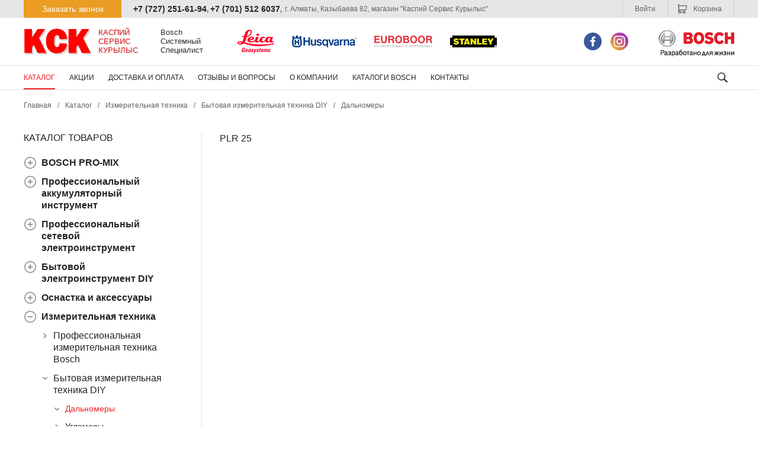

--- FILE ---
content_type: text/html; charset=utf-8
request_url: https://ksk-kz.com/dalnomery-diy/product-0603672520.html
body_size: 16603
content:
<!DOCTYPE HTML>
<!-- (c) Panther Web Solutions | http://pantera.kz -->
<html class="no-js" lang="ru">
    <head>
        <title>Дальномеры DIY. Купить в Алматы и По Казахстану</title>
        <meta charset="utf-8">
        <meta http-equiv="X-UA-Compatible" content="IE=edge,chrome=1">
        <meta name="description" content="Дальномеры DIY ✔ Лучшее предложение на рынке! ✔ Качество, которое говорит за себя ✔ Акции и скидки ➜ ЗАХОДИ!">
        <meta name="keywords" content="Дальномеры DIY ">
        <meta name="robots" content="index,follow">
        <meta name="template" content="Основная страница">
        <meta name="SKYPE_TOOLBAR" content="SKYPE_TOOLBAR_PARSER_COMPATIBLE">
        <meta name="format-detection" content="telephone=no">
        <link rel="canonical" href="https://ksk-kz.com/dalnomery-diy/product-0603672520.html">
        <link rel="search" href="/opensearch.xml" title="КАСПИЙ СЕРВИС КУРЫЛЫС" type="application/opensearchdescription+xml">
        <link rel="shortcut icon" type="image/x-icon" href="/favicon.ico">
        <link rel="stylesheet" type="text/css" href="/css/common.css?v=2">
<link rel="stylesheet" type="text/css" href="/css/styles.css?v=2">
<link rel="stylesheet" type="text/css" href="/css/tables.css">
<link rel="stylesheet" type="text/css" href="/includes/js/fancybox/jquery.fancybox.css">

<!--[if lt IE 9]>
<script src="//html5shiv.googlecode.com/svn/trunk/html5.js"></script>
<script>window.html5 || document.write('<script src="js/libs/html5.js"><\/script>')</script>
<![endif]-->
<script src="/includes/js/jquery/jquery.js" type="text/javascript"></script>
<script src="/includes/js/jquery/plugins/jquery.loadimages.1.1.0.js" type="text/javascript"></script>
<script src="/includes/js/jquery/plugins/jquery.mb.browser.js" type="text/javascript"></script>
<script src="/includes/js/jquery/plugins/jquery.fitvids.js" type="text/javascript"></script>
<script src="/includes/js/fancybox/jquery.fancybox.js" type="text/javascript"></script>
<script src="/includes/js/jcart.js" type="text/javascript"></script>
<script src="/includes/js/panther.js" type="text/javascript"></script>
<script src="/includes/js/application.js" type="text/javascript"></script>
<script src="https://api-maps.yandex.ru/2.0-stable/?load=package.standard&lang=ru-RU" type="text/javascript"></script>

        <!-- Global site tag (gtag.js) - Google Analytics -->  <script async src="https://www.googletagmanager.com/gtag/js?id=UA-108491341-1"></script>  <script>    window.dataLayer = window.dataLayer || [];    function gtag(){dataLayer.push(arguments);}    gtag('js', new Date());      gtag('config', 'UA-108491341-1');  </script>
        <meta name="viewport" content="width=device-width, initial-scale=1">
            <link rel="stylesheet" href="/css/mobile.css">

<script type="application/ld+json">
	{
		"@context": "http://schema.org",
		"@type": "WebPage",
		"aggregateRating": {
            "@type": "AggregateRating",
            "ratingValue": "4.80",
            "reviewCount": "19"
		}
	}
</script>


    </head>
    <body class="template-default lang-ru">
        <a name="top" id="top"></a>
        <div class="page-wrap">
            <header class="page-header">
                <div class="top">
                    <div class="center-wrap clearfix">
                        <div class="order-call" onclick="$('#form_call').toggleClass('open');">Заказать звонок</div>
                        <div class="phone"><span class="js-phone">+7 (727) 251-61-94</span>, <span class="js-phone">+7 (701) 512 6037</span>,</div>
                        <div class="address">г. Алматы, Казыбаева 82, магазин "Каспий Сервис Курылыс"</div>
                          <div class="auth_cart-block-mobile">
                        <a class="cart" href="/cart/"><svg class="icon" xmlns="http://www.w3.org/2000/svg" width="18" height="18" viewBox="0 0 18 18"><path fill="#636363" d="M16.9 3.2c-.2-.1-.3-.2-.5-.2H3.9V1.7c0-.3-.3-.6-.6-.6H1.6c-.3 0-.6.3-.6.6s.3.6.6.6h1V14.6c0 1.3 1 2.3 2.3 2.3 1 0 1.9-.7 2.2-1.7h3.2c.3 1 1.2 1.7 2.2 1.7 1.3 0 2.3-1 2.3-2.3 0-1.3-1-2.3-2.3-2.3-1 0-1.9.7-2.2 1.7H7.1c-.3-.9-1.2-1.7-2.2-1.7-.4 0-.7.1-1 .3v-1.2H14.1c.8 0 1.5-.6 1.7-1.4L17 3.7c0-.2 0-.4-.1-.5zm-4.4 10.4c.6 0 1 .5 1 1 0 .6-.5 1-1 1-.6 0-1-.5-1-1s.5-1 1-1zm-7.6 0c.6 0 1 .5 1 1 0 .6-.5 1-1 1-.6 0-1-.5-1-1s.5-1 1-1zm9.7-3.9c0 .1-.2.4-.5.4H4.2c-.2.1-.3-.1-.3-.2V4.2h11.8l-1.1 5.5z"/></svg> Корзина</a>
                        <div class="auth" onclick="$(this).next().toggleClass('open');">Войти</div>

<div class="auth-popup">
    <div class="close" onclick="$(this).parent().removeClass('open');"><svg xmlns="http://www.w3.org/2000/svg" width="16" height="16" viewBox="0 0 16 16"><path fill="#636363" d="M14.6 12.8L9.9 8l4.8-4.8c.5-.5.5-1.3 0-1.9-.5-.5-1.3-.5-1.9 0L8 6.1 3.2 1.4c-.5-.5-1.3-.5-1.9 0s-.5 1.3 0 1.9L6.1 8l-4.8 4.8c-.5.5-.5 1.3 0 1.9.5.5 1.3.5 1.9 0L8 9.9l4.8 4.8c.5.5 1.3.5 1.9 0 .4-.6.4-1.4-.1-1.9z"/></svg></div>
    
    <div class="auth-popup-tabs">
        <div class="auth-popup-tab"><span onclick="$('.auth-popup-content-tab.signup').show();$('.auth-popup-content-tab.signin').hide();$('.auth-popup-tab').removeClass('selected');$(this).parent().addClass('selected');">Регистрация</span></div>
        <div class="auth-popup-tab selected"><span onclick="$('.auth-popup-content-tab.signup').hide();$('.auth-popup-content-tab.signin').show();$('.auth-popup-tab').removeClass('selected');$(this).parent().addClass('selected');">Войти</span></div>
    </div>
    
    <div class="auth-popup-content">
        <form class="auth-popup-content-tab signup" style="display: none;" method="post" action="/ajax/users/signup.php" onsubmit="ajax_submit_form(this); return false;">
            <div class="form-field">
                <input type="email" name="form[email]" class="textbox" maxlength="255" required="1" placeholder="Электронная почта">
            </div>
            
            <div class="form-field">
                <input type="password" name="form[password]" class="textbox" maxlength="255" required="1" placeholder="Пароль">
            </div>
            
            <div class="form-field">
                <input type="password" name="form[password_confirm]" class="textbox" maxlength="255" required="1" placeholder="Повторите пароль">
            </div>
            
            <div class="form-footer">
                <input type="submit" value="Регистрация" class="button">
            </div>
        </form>
        
        <form class="auth-popup-content-tab signin" method="post" action="/ajax/users/signin.php" onsubmit="ajax_submit_form(this, { onSuccess: function (data) { if (data.url) { window.location = data.url; }}}); return false;">
            <div class="form-field">
                <input type="email" name="form[email]" class="textbox" maxlength="255" required="1" placeholder="Электронная почта">
            </div>
            
            <div class="form-field">
                <input type="password" name="form[password]" class="textbox" maxlength="255" required="1" placeholder="Пароль">
            </div>
            
            <div class="form-footer">
                <input type="submit" value="Войти" class="button">
            </div>
        </form>
    </div>
    
</div>

                    </div>
                        <form id="form_call" class="form-call" method="post" action="/ajax/forms/submit_call.php" onsubmit="ajax_submit_form(this); return false;" autocomplete="off">
                            <div class="close" onclick="$(this).parent().removeClass('open');"><svg xmlns="http://www.w3.org/2000/svg" width="16" height="16" viewBox="0 0 16 16"><path fill="#636363" d="M14.6 12.8L9.9 8l4.8-4.8c.5-.5.5-1.3 0-1.9-.5-.5-1.3-.5-1.9 0L8 6.1 3.2 1.4c-.5-.5-1.3-.5-1.9 0s-.5 1.3 0 1.9L6.1 8l-4.8 4.8c-.5.5-.5 1.3 0 1.9.5.5 1.3.5 1.9 0L8 9.9l4.8 4.8c.5.5 1.3.5 1.9 0 .4-.6.4-1.4-.1-1.9z"/></svg></div>
                            <div class="form-description">Мы свяжемся с Вами в ближайшее время.</div>
                            
                            <div class="form-field">
                                <input type="text" name="form[name]" class="textbox" maxlength="255" required="1" placeholder="Ваше имя" value=""/>
                            </div>

                            <div class="form-field">
                                <input type="Ttel" name="form[phone]" class="textbox" maxlength="255" required="1" placeholder="Телефон" value=""/>
                            </div>

                            <div class="form-footer">
                                <input type="submit" value="Отправить" class="button">
                            </div>
                        </form>
                    </div>
                </div>
                <div class="middle">
                    <div class="center-wrap clearfix">
                        <div class="left">
                            <a href="/" class="logo-link" rel="home"><img class="logo" src="/images/logo.svg"/></a>
                            <div class="header-text-1">Каспий
Сервис
Курылыс</div>
                            <div class="header-text-2">Bosch
Системный
Специалист</div>
                            <img class="image" src="/images/brands.png" alt="" />
                        </div>
                        <div class="right">
                            <div class="social-icons soc-ico-header">
                                <a href="https://www.facebook.com/Bosch.Almaty/" target="_blank" class="socicon-facebook" title="Facebook"></a>
<a href="https://www.instagram.com/bosch.almaty/" target="_blank" class="socicon-instagram" title="Instagram"></a>
                            </div>
                            <img class="brand" src="/images/bosch.png"/>
                        </div>
                    </div>
                </div>
                <div class="bottom">
                    <div class="center-wrap clearfix">
                        <nav class="menu-top">
	<ul class="level-1"><li data-id="16" class=" selected"><a href="/katalog/">Каталог</a></li><li data-id="17" class=""><a href="/akcii/">Акции</a></li><li data-id="18" class=""><a href="/dostavka-i-oplata/">Доставка и оплата</a></li><li data-id="20" class=""><a href="/otzyvy-i-voprosy/">Отзывы и вопросы</a></li><li data-id="21" class=""><a href="/about/">О компании</a></li><li data-id="54" class=""><a href="/katalogi-bosch/">Каталоги Bosch</a></li><li data-id="22" class=""><a href="/kontakty/">Контакты</a></li></ul>
</nav>

                              <div id="show-menu-mobile" style="display: none;" ><img src="/images/burgerIcon.png" alt=""></div>
                        <div>
                            <div class="search-button" onclick="$(this).parent().toggleClass('open');">
                                <svg xmlns="http://www.w3.org/2000/svg" width="40" height="40" viewBox="0 0 40 40"><path fill="#252525" d="M22.2 23.7c-1.1.8-2.5 1.2-3.9 1.2a6.7 6.7 0 1 1 6.7-6.7c0 1.5-.5 2.8-1.2 3.9l4.4 4.4c.4.4.4 1.1 0 1.6-.4.4-1.1.4-1.6 0l-4.4-4.4zm-4-.3c2.8 0 5.2-2.3 5.2-5.2 0-2.8-2.3-5.2-5.2-5.2-2.8 0-5.2 2.3-5.2 5.2.1 2.9 2.4 5.2 5.2 5.2z"/></svg>
                            </div>
                            <form class="header-search-form" method="post" action="/search/">
                                <input class="field" type="text" placeholder="Поиск" name="keywords"/>
                                <button class="submit" type="submit"><svg xmlns="http://www.w3.org/2000/svg" width="40" height="40" viewBox="0 0 40 40"><path fill="#252525" d="M22.2 23.7c-1.1.8-2.5 1.2-3.9 1.2a6.7 6.7 0 1 1 6.7-6.7c0 1.5-.5 2.8-1.2 3.9l4.4 4.4c.4.4.4 1.1 0 1.6-.4.4-1.1.4-1.6 0l-4.4-4.4zm-4-.3c2.8 0 5.2-2.3 5.2-5.2 0-2.8-2.3-5.2-5.2-5.2-2.8 0-5.2 2.3-5.2 5.2.1 2.9 2.4 5.2 5.2 5.2z"/></svg></button>
                            </form>
                        </div>
                    </div>
                </div>
            </header>
            
            <div class="page-content center-wrap clearfix">
                <div class="page-crumbs">
	<a href="/">Главная</a><span class="split">/</span><a href="/katalog/">Каталог</a><span class="split">/</span><a href="/izmeritelnaya-tehnika/">Измерительная техника</a><span class="split">/</span><a href="/bytovaya-izmeritelnaya-tehnika-diy/">Бытовая измерительная техника DIY</a><span class="split">/</span><a href="/dalnomery-diy/" class="last-child">Дальномеры</a>
</div>
            
                <div class="column-left">
                    <div class="menu-left-title">Каталог товаров</div>
<nav class="menu-left">
    <ul class="level-1"><li data-id="922" class=""><a href="/bosch-pro-mix/">BOSCH PRO-MIX</a><ul class="level-2"><li data-id="919" class=""><a href="/bosch-pro-mix-12v/">BOSCH PRO-MIX 12V</a></li><li data-id="920" class=""><a href="/bosch-pro-mix-18v/">BOSCH PRO-MIX 18V</a></li></ul></li><li data-id="927" class=""><a href="/akkumulyatornyy-instrument/">Профессиональный аккумуляторный инструмент</a><ul class="level-2"><li data-id="616" class=""><a href="/shurupoverty/">Аккумуляторные шуруповерты</a><ul class="level-3"><li data-id="90" class=""><a href="/akkshurupoverty-li-ion-36-v/">Акк.шуруповерты Li-Ion 3,6 В</a></li><li data-id="89" class=""><a href="/akkshurupoverty-li-ion-108-v/">Акк.шуруповерты Li-Ion 12 В</a></li><li data-id="109" class=""><a href="/akkshurupoverty-li-ion-18-v/">Акк.шуруповерты Li-Ion 18 В</a></li></ul></li><li data-id="656" class=""><a href="/drel-shurupovert/">Аккумуляторные ударные шуруповерты</a><ul class="level-3"><li data-id="755" class=""><a href="/755-akk-udarn-dreli-shurupoverty-li-ion-12-v/">Акк. ударн. дрели-шуруповерты Li-Ion 12 В</a></li><li data-id="756" class=""><a href="/756-akk-udarn-dreli-shurupoverty-li-ion-18-v/">Акк. ударн. дрели-шуруповерты Li-Ion 18 В</a></li></ul></li><li data-id="642" class=""><a href="/zaryadnye-ustroystva-i-batarei/">Зарядные устройства и батареи</a><ul class="level-3"><li data-id="125" class=""><a href="/akk-batarei-li-ion/">Акк. батареи Li Ion</a></li><li data-id="126" class=""><a href="/akk-nabory-batarey-li-ion/">Акк. наборы батарей Li Ion</a></li><li data-id="127" class=""><a href="/zaryadnoe-ustroystvo/">Зарядное устройство</a></li><li data-id="402" class=""><a href="/akk-nabory-batarey-li-ion-zu/">Акк. наборы батарей Li Ion + ЗУ</a></li></ul></li></ul></li><li data-id="30" class=""><a href="/tehnika-bosch/">Профессиональный сетевой электроинструмент</a><ul class="level-2"><li data-id="132" class=""><a href="/shurupoverty-bosch/">Шуруповерты (проводные)</a></li><li data-id="153" class=""><a href="/borozdodely/">Бороздоделы</a></li><li data-id="638" class=""><a href="/gaykoverty/">Гайковерты</a><ul class="level-3"><li data-id="133" class=""><a href="/impulsnye-gaykoverty/">Импульсные гайковерты</a></li><li data-id="95" class=""><a href="/akk-udarn-gaykoverty-li-ion-108-v/">Акк. ударн. гайковерты Li-Ion 12 В</a></li><li data-id="111" class=""><a href="/akk-udarn-gaykoverty-li-ion-18-v/">Акк. ударн. гайковерты Li-Ion 18 В</a></li></ul></li><li data-id="628" class=""><a href="/drel/">Дрели</a><ul class="level-3"><li data-id="131" class=""><a href="/dreli-bezudarnye/">Дрели безударные</a></li><li data-id="136" class=""><a href="/dreli-almaznogo-bureniya/">Дрели алмазного бурения</a></li><li data-id="86" class=""><a href="/dreli-udarnye/">Дрели ударные</a></li></ul></li><li data-id="406" class=""><a href="/instrumenty-110-v/">Инструменты (110 V)</a></li><li data-id="159" class=""><a href="/kleevye-pistolety/">Клеевые пистолеты</a></li><li data-id="137" class=""><a href="/meshalki/">Мешалки</a></li><li data-id="655" class=""><a href="/moyka-vysokogo-davleniya/">Мойка высокого давления</a><ul class="level-3"><li data-id="163" class=""><a href="/hpw/">Мойки BOSCH</a></li><li data-id="405" class=""><a href="/osnastka-dlya-ochistiteley-vysokogo-davleniya/">Оснастка для мойки высокого давления</a></li></ul></li><li data-id="639" class=""><a href="/multitul/">Мультитул</a><ul class="level-3"><li data-id="97" class=""><a href="/akk-mnogofunkcionalnyy-instrument-108-v/">Акк. многофункциональный инструмент 12 В</a></li><li data-id="114" class=""><a href="/akk-multitul-18-v/">Акк. Мультитул 18 В</a></li></ul></li><li data-id="138" class=""><a href="/nasadki-dlya-pyleudaleniya/">Насадки для пылеудаления</a></li><li data-id="640" class=""><a href="/nozhnicy/">Ножницы</a><ul class="level-3"><li data-id="100" class=""><a href="/akk-universalnye-nozhnicy-li-ion-108-v/">Акк. универсальные ножницы Li-Ion 12 В</a></li><li data-id="140" class=""><a href="/nozhnicy-listovye/">Ножницы листовые</a></li><li data-id="142" class=""><a href="/nozhnicy-vyrubnye/">Ножницы вырубные</a></li></ul></li><li data-id="141" class=""><a href="/nozhovki-stolyarnye/">Ножовки столярные</a></li><li data-id="643" class=""><a href="/otboynye-molotki/">Отбойные молотки</a><ul class="level-3"><li data-id="135" class=""><a href="/bolshie-otboynye-molotki/">Большие</a></li><li data-id="79" class=""><a href="/otboynyy-molotok/">Средние</a></li></ul></li><li data-id="143" class=""><a href="/otreznye-mashiny-po-metallu/">Отрезные машины по металлу</a></li><li data-id="615" class=""><a href="/perforatory/">Перфораторы</a><ul class="level-3"><li data-id="75" class=""><a href="/perforatory-sds-plus/">Перфораторы SDS-plus</a></li><li data-id="694" class=""><a href="/694-perforatory-sds-plus/">Перфораторы SDS-plus</a></li><li data-id="134" class=""><a href="/perforatory-sds-max/">Перфораторы SDS-max</a></li><li data-id="116" class=""><a href="/akk-perforatory-li-ion-18-v/">Акк. перфораторы Li-Ion 18 В</a></li><li data-id="123" class=""><a href="/akk-perforatory-li-ion-36-v/">Акк. перфораторы Li-Ion 36 В</a></li></ul></li><li data-id="646" class=""><a href="/pily/">Пилы</a><ul class="level-3"><li data-id="631" class=""><a href="/pily-diskovye/">Пилы дисковые</a><ul class="level-4"><li data-id="81" class=""><a href="/diskovye-pily/">Пилы дисковые (проводные)</a></li><li data-id="147" class=""><a href="/pily-diskovye-pogruzhnye/">Пилы дисковые погружные</a></li><li data-id="98" class=""><a href="/akk-pily-diskovye-li-ion-108-v/">Акк. пилы дисковые Li-Ion 12 В</a></li><li data-id="390" class=""><a href="/akk-pily-diskovye-li-ion-18-v/">Акк. пилы дисковые Li-Ion 18 В</a></li></ul></li><li data-id="632" class=""><a href="/pily-lobzikovye/">Пилы лобзиковые</a><ul class="level-4"><li data-id="149" class=""><a href="/lobzikovye-pily/">Пилы лобзиковые (проводные)</a></li><li data-id="96" class=""><a href="/akk-pily-lobzikovye-108-v/">Акк.пилы лобзиковые 12 В</a></li><li data-id="112" class=""><a href="/akk-pily-lobzikovye-18-v/">Акк. пилы лобзиковые 18 В</a></li></ul></li><li data-id="641" class=""><a href="/pily-sabelnye/">Пилы сабельные</a><ul class="level-4"><li data-id="150" class=""><a href="/sabelnye-pily/">Пилы сабельные (проводные)</a></li><li data-id="99" class=""><a href="/akk-pily-sabelnye-108-v/">Акк. пилы сабельные 12 В</a></li><li data-id="391" class=""><a href="/akk-pily-sabelnye-18-v/">Акк. пилы сабельные 18 В</a></li></ul></li><li data-id="115" class=""><a href="/akk-lentochnaya-pila-18-v/">Ленточные пилы</a></li><li data-id="148" class=""><a href="/pily-dlya-penomaterialov/">Пилы для пеноматериалов</a></li><li data-id="151" class=""><a href="/pily-cepnye/">Пилы цепные</a></li><li data-id="154" class=""><a href="/raspilovochnye-stoly/">Распиловочные столы</a></li><li data-id="725" class=""><a href="/725-raspilovochnye-stoly/">Распиловочные столы</a></li><li data-id="155" class=""><a href="/stoly-dlya-torcovochnyh-pil/">Столы для торцовочных пил</a></li><li data-id="726" class=""><a href="/726-stoly-dlya-torcovochnyh-pil/">Столы для торцовочных пил</a></li><li data-id="84" class=""><a href="/torcovochnye-pily/">Торцовочные пилы</a></li></ul></li><li data-id="139" class=""><a href="/polirovateli/">Полирователи</a></li><li data-id="161" class=""><a href="/prinadlezhnosti/">Принадлежности</a></li><li data-id="165" class=""><a href="/promo-predlozhenie/">Промо предложение</a></li><li data-id="629" class=""><a href="/pylesosy/">Пылесосы</a><ul class="level-3"><li data-id="80" class=""><a href="/provodnye-pylesosy/">Пылесосы (проводные)</a></li><li data-id="730" class=""><a href="/730-akk-pylesosy-18-v/">Акк. пылесосы 18 В</a></li><li data-id="105" class=""><a href="/akk-pylesosy-108-v/">Акк. пылесосы 12 В</a></li><li data-id="128" class=""><a href="/perehodnik/">Переходник</a></li></ul></li><li data-id="653" class=""><a href="/radio-priemniki/">Радио приемники</a><ul class="level-3"><li data-id="103" class=""><a href="/akk-radio-108-v/">Акк. радио 12 В</a></li><li data-id="118" class=""><a href="/akk-radio-18-v/">Акк. радио 18 В</a></li></ul></li><li data-id="644" class=""><a href="/rezaki/">Резаки</a><ul class="level-3"><li data-id="152" class=""><a href="/universalnyy-rezak/">Универсальный резак</a></li><li data-id="383" class=""><a href="/akk-universalnyy-rezak-12-v/">Акк. универсальный резак 12 В</a></li></ul></li><li data-id="633" class=""><a href="/rubanki/">Рубанки</a><ul class="level-3"><li data-id="82" class=""><a href="/rubanki-bosch/">Рубанки</a></li><li data-id="736" class=""><a href="/736-akk-rubanok-12-v/">Акк. рубанок 12 В</a></li><li data-id="735" class=""><a href="/735-akk-rubanki-li-ion-18-v/">Акк. рубанок 18 В</a></li></ul></li><li data-id="158" class=""><a href="/tehnicheskie-feny/">Технические фены</a></li><li data-id="610" class=""><a href="/ugloshlifovalnye-mashiny/">Углошлифовальные машины</a><ul class="level-3"><li data-id="77" class=""><a href="/ugloshlifmashiny-do-15-kvt/">Углошлифмашины до 1.5 кВт</a></li><li data-id="690" class=""><a href="/690-ugloshlifmashiny-do-19-kvt/">Углошлифмашины до 1.9 кВт</a></li><li data-id="78" class=""><a href="/ugloshlifmashiny-ot-2-kvt/">Углошлифмашины от 2 кВт</a></li><li data-id="693" class=""><a href="/693-akk-ugloshlifovalnaya-mashina-12-v/">Акк. углошлифовальная машина 12 В</a></li><li data-id="117" class=""><a href="/akk-ugloshlifmashiny-18-v/">Акк. углошлифмашины 18 В</a></li></ul></li><li data-id="649" class=""><a href="/fonari/">Фонари</a><ul class="level-3"><li data-id="104" class=""><a href="/akk-fonari-108-v/">Акк. фонари 12 В</a></li><li data-id="737" class=""><a href="/737-akk-fonari-li-ion-12-v/">Акк. фонари Li-ion 12 В</a></li><li data-id="119" class=""><a href="/akk-fonari-18-v/">Акк. фонари 18 В</a></li></ul></li><li data-id="651" class=""><a href="/frezer/">Фрезер</a><ul class="level-3"><li data-id="156" class=""><a href="/frezery/">Фрезеры (стационарные)</a></li><li data-id="740" class=""><a href="/740-akk-frezer-12-v/">Акк. фрезер 12 В</a></li><li data-id="157" class=""><a href="/osnastka-dlya-frezera/">Системная оснастка для фрезера</a></li></ul></li><li data-id="652" class=""><a href="/hranenie-instrumentov/">Хранение инструментов</a><ul class="level-3"><li data-id="129" class=""><a href="/sumka-dlya-instrumenta/">Сумка для инструмента</a></li><li data-id="130" class=""><a href="/l-boxx/">L-Boxx</a></li></ul></li><li data-id="636" class=""><a href="/shlifmashiny/">Шлифмашины</a><ul class="level-3"><li data-id="85" class=""><a href="/vibroshlifmashiny/">Виброшлифмашины</a></li><li data-id="83" class=""><a href="/shlifmashiny-ekscentrikovye/">Шлифмашины эксцентриковые</a></li><li data-id="144" class=""><a href="/shlifmashiny-lentochnye/">Шлифмашины ленточные</a></li><li data-id="145" class=""><a href="/shlifmashiny-pryamye/">Шлифмашины прямые</a></li><li data-id="146" class=""><a href="/shlifmashiny-po-betonu/">Шлифмашины по бетону</a></li><li data-id="389" class=""><a href="/akk-pryamaya-shlifmashina-18-v/">Акк. прямая шлифмашина 18 В</a></li><li data-id="747" class=""><a href="/747-akk-pryamye-shlifmashiny-li-ion-18-v/">Акк. прямые шлифмашины Li-Ion 18 В</a></li></ul></li><li data-id="160" class=""><a href="/napravlyayuschie-shiny/">Направляющие шины</a></li><li data-id="687" class=""><a href="/687-zaryadnye-ustroystva-i-batarei/">ЗАРЯДНЫЕ УСТРОЙСТВА И БАТАРЕИ</a><ul class="level-3"><li data-id="710" class=""><a href="/710-akk-batarei-li-ion/">АКК. БАТАРЕИ LI ION</a></li><li data-id="711" class=""><a href="/711-akk-nabory-batarey-li-ion-zu/">Акк. наборы батарей Li Ion + ЗУ</a></li><li data-id="712" class=""><a href="/712-zaryadnoe-ustroystvo/">Зарядное устройство</a></li></ul></li></ul></li><li data-id="31" class=""><a href="/bytovoy-elektroinstrument-diy/">Бытовой электроинструмент DIY</a><ul class="level-2"><li data-id="167" class=""><a href="/aksessuary-dlya-pokraski/">Аксессуары для покраски</a></li><li data-id="168" class=""><a href="/aksessuary-dlya-ixo/">Аксессуары для IXO</a></li><li data-id="169" class=""><a href="/aksessuary-dlya-sistemy-108-li/">Аксессуары для системы 10.8 LI</a></li><li data-id="170" class=""><a href="/akkumulyatornye-fonari-diy/">Аккумуляторные фонари</a></li><li data-id="171" class=""><a href="/aksessuary-dlya-sistemy-12-li/">Аксессуары для системы 12 LI</a></li><li data-id="172" class=""><a href="/aksussuary-dlya-sistemy-144-li-18-li/">Аксессуары для системы 14.4 LI, 18 LI</a></li><li data-id="173" class=""><a href="/kleevye-pistolety-diy/">Клеевые пистолеты</a></li><li data-id="174" class=""><a href="/akkumulyatornye-kleevye-pistolety/">Аккумуляторные клеевые пистолеты</a></li><li data-id="175" class=""><a href="/termovozduhoduvki/">Термовоздуходувки</a></li><li data-id="176" class=""><a href="/multishlifmashiny/">Мультишлифмашины</a></li><li data-id="177" class=""><a href="/shurupoverty-diy/">Шуруповерты</a></li><li data-id="178" class=""><a href="/aksessuary-dlya-sistemy-144-li/">Аксессуары для системы 14.4 LI</a></li><li data-id="179" class=""><a href="/udarnye-dreli-diy/">Ударные дрели</a></li><li data-id="180" class=""><a href="/uglovye-shlif-mashiny-diy/">Угловые шлиф. машины</a></li><li data-id="181" class=""><a href="/lobziki-diy/">Лобзики</a></li><li data-id="182" class=""><a href="/akkumulyatornyy-pylesos/">Аккумуляторный пылесос</a></li><li data-id="183" class=""><a href="/aksessuary-dlya-sistemy-18-li/">Аксессуары для системы 18 LI</a></li><li data-id="184" class=""><a href="/vibro-shlif-mashiny/">Вибро шлиф. машины</a></li><li data-id="185" class=""><a href="/aksessuary-dlya-pileniya/">Аксессуары для пиления</a></li><li data-id="186" class=""><a href="/akkumulyatornye-multishlifmashiny/">Аккумуляторные мультишлифмашины</a></li><li data-id="187" class=""><a href="/akkumulyatornye-steplery/">Аккумуляторные степлеры</a></li><li data-id="188" class=""><a href="/ekscentrikovye-shlif-mashiny/">Эксцентриковые шлиф. машины</a></li><li data-id="189" class=""><a href="/akkumulyatornye-pylesosy/">Аккумуляторные пылесосы</a></li><li data-id="190" class=""><a href="/akkumulyatornye-dreli-shurupoverty/">Аккумуляторные дрели-шуруповерты</a></li><li data-id="191" class=""><a href="/rubanki-diy/">Рубанки</a></li><li data-id="192" class=""><a href="/kraskoraspyliteli/">Краскораспылители</a></li><li data-id="193" class=""><a href="/pylesosy-universalnye/">Пылесосы универсальные</a></li><li data-id="194" class=""><a href="/akkumulyatornyy-universalnyy-mnogofunkcionalnyy-instrument/">Аккумуляторный универсальный многофункциональный инструмент</a></li><li data-id="195" class=""><a href="/ruchnye-diskovye-pily/">Ручные дисковые пилы</a></li><li data-id="196" class=""><a href="/steplery-diy/">Степлеры</a></li><li data-id="197" class=""><a href="/akkumulyatornye-diskovye-pily/">Аккумуляторные дисковые пилы</a></li><li data-id="198" class=""><a href="/perforatory-diy/">Перфораторы</a></li><li data-id="199" class=""><a href="/nozhovki-sabelnye-diy/">Ножовки сабельные</a></li><li data-id="200" class=""><a href="/frezery-diy/">Фрезеры</a></li><li data-id="201" class=""><a href="/akkumulyatornoe-radio-diy/">Аккумуляторное радио</a></li><li data-id="202" class=""><a href="/lentochnye-shlif-mashiny/">Ленточные шлиф. машины</a></li><li data-id="203" class=""><a href="/akkumulyatornye-lobziki/">Аккумуляторные лобзики</a></li><li data-id="204" class=""><a href="/akkumulyatornye-udarnye-dreli-shurupoverty/">Аккумуляторные ударные дрели-шуруповерты</a></li><li data-id="205" class=""><a href="/vakkumulyatornye-perforatory/">Аккумуляторные перфораторы</a></li><li data-id="206" class=""><a href="/radio-diy/">Радио</a></li><li data-id="207" class=""><a href="/nastolnye-diskovye-pily/">Настольные дисковые пилы</a></li><li data-id="208" class=""><a href="/torcovochnye-pily-diy/">Торцовочные пилы</a></li><li data-id="209" class=""><a href="/sverlilnye-stanki-diy/">Сверлильные станки</a></li><li data-id="407" class=""><a href="/mingi-cepnye-pily-diy/">Минги-цепные пилы</a></li><li data-id="680" class=""><a href="/680-aksessuary-dlya-sistemy-12-v/">Аксессуары для системы 12 V</a></li><li data-id="681" class=""><a href="/681-sistemnye-aksessuary-pitaniya-homemix/">Системные аксессуары питания HomeMix</a></li><li data-id="682" class=""><a href="/682-aksussuary-dlya-sistemy-144-li-18-li/">Аксуссуары для системы 14.4 LI, 18 LI</a></li><li data-id="683" class=""><a href="/683-uglovye-shlif-mashiny/">Угловые шлиф. Машины</a></li><li data-id="684" class=""><a href="/684-mnogofunkcionalnaya-stacionarnaya-pila/">Многофункциональная стационарная пила</a></li><li data-id="685" class=""><a href="/685-pilki-nanoblade/">Пилки Nanoblade</a></li><li data-id="686" class=""><a href="/686-resheniya-dlya-hraneniya-v-masterskoy/">Решения для хранения в мастерской</a></li></ul></li><li data-id="26" class=""><a href="/osnastka-i-aksessuary/">Оснастка и аксессуары</a><ul class="level-2"><li data-id="876" class=""><a href="/876-bury/">Буры</a><ul class="level-3"><li data-id="877" class=""><a href="/877-bury-sds-max/">Буры SDS-max</a></li><li data-id="878" class=""><a href="/878-bury-sds-plus-5/">Буры SDS plus-5</a></li><li data-id="879" class=""><a href="/879-bury-sds-plus-7/">Буры SDS plus-7</a></li><li data-id="880" class=""><a href="/880-bury-sds-plus-1/">Буры SDS plus-1</a></li><li data-id="881" class=""><a href="/881-bury-sds-plus-5x/">Буры SDS plus-5X</a></li><li data-id="882" class=""><a href="/882-bury-sds-plus-9-corecutter/">Буры SDS Plus-9 CoreCutter</a></li><li data-id="883" class=""><a href="/883-sverla-sds-plus-9-rebarcutter/">Сверла SDS Plus-9 RebarCutter</a></li><li data-id="885" class=""><a href="/885-sds-plus-nabory/">SDS-plus наборы</a></li><li data-id="886" class=""><a href="/886-bury-sds-plus-7x/">Буры SDS Plus-7X</a></li></ul></li><li data-id="859" class=""><a href="/859-zubila/">Зубила</a><ul class="level-3"><li data-id="860" class=""><a href="/860-zubila-sds-max-eco/">Зубила SDS-max ECO</a></li><li data-id="861" class=""><a href="/861-zubila-sds-plus/">Зубила SDS-plus</a></li><li data-id="862" class=""><a href="/862-zubila-sds-max/">Зубила SDS-max</a></li><li data-id="863" class=""><a href="/863-zubila-s-shestigrannym-hvostovikom-i-prochaya-osnastka-dlya-betono/">Зубила с шестигранным хвостовиком и прочая оснастка для бетоноломо</a></li><li data-id="864" class=""><a href="/864-zubila-sds-plus-eco/">Зубила SDS-plus ECO</a></li></ul></li><li data-id="824" class=""><a href="/824-sverla/">Сверла</a><ul class="level-3"><li data-id="825" class=""><a href="/825-sverla-po-derevu/">Сверла по дереву</a></li><li data-id="826" class=""><a href="/826-almaznye-sverla/">Алмазные сверла</a></li><li data-id="827" class=""><a href="/827-sverla-universalnye-cyl-9-multiconstr/">Сверла универсальные CYL-9 MultiConstr</a></li><li data-id="828" class=""><a href="/828-sverla-po-betonu-cyl-3/">Сверла по бетону CYL-3</a></li><li data-id="829" class=""><a href="/829-sverla-po-metallu/">Сверла по металлу</a></li><li data-id="830" class=""><a href="/830-sverla-po-steklukafelyu-cyl-9-ceramic/">Сверла по стеклу/кафелю CYL-9 Ceramic</a></li><li data-id="831" class=""><a href="/831-opalubochnye-i-montazhnye-sverla/">Опалубочные и монтажные сверла</a></li><li data-id="832" class=""><a href="/832-sverla-po-betonu-cyl-5/">Сверла по бетону CYL-5</a></li><li data-id="833" class=""><a href="/833-sverlo-kamen-cyl-1/">Сверло камень CYL-1</a></li><li data-id="834" class=""><a href="/834-sverla-universalnye-hex-9-multiconstr/">Сверла универсальные HEX-9 MultiConstr</a></li><li data-id="835" class=""><a href="/835-sverla-po-steklukafelyu-hex-9-ceramic/">Сверла по стеклу/кафелю HEX-9 Ceramic</a></li></ul></li><li data-id="873" class=""><a href="/873-zavorachivanie/">Заворачивание</a><ul class="level-3"><li data-id="874" class=""><a href="/874-prinadlezhnosti-dlya-zavorachivaniya-shurupov/">Принадлежности для заворачивания шурупов</a></li><li data-id="875" class=""><a href="/875-udarnye-golovki/">Ударные головки</a></li></ul></li><li data-id="848" class=""><a href="/848-osnastka/">Оснастка</a><ul class="level-3"><li data-id="849" class=""><a href="/849-osnastka-dlya-universalnogo-rezaka-gop-pmf/">Оснастка для универсального резака (GOP, PMF)</a></li><li data-id="850" class=""><a href="/850-osnastka-dlya-krepleniya/">Оснастка для крепления</a></li><li data-id="851" class=""><a href="/851-osnastka-dlya-bezopasnosti-raboty/">Оснастка для безопасности работы</a></li><li data-id="852" class=""><a href="/852-osnastka-dlya-nozhnic/">Оснастка для ножниц</a></li><li data-id="853" class=""><a href="/853-osnastka-dlya-rubankov/">Оснастка для рубанков</a></li><li data-id="854" class=""><a href="/854-osnastka-dlya-fenov/">Оснастка для фенов</a></li><li data-id="855" class=""><a href="/855-osnastka-dlya-shabera/">Оснастка для шабера</a></li><li data-id="856" class=""><a href="/856-osnastka-dlya-dreleyperforatorov/">Оснастка для дрелей/перфораторов</a></li><li data-id="857" class=""><a href="/857-sistemnaya-osnastka-dlya-ushm/">Системная оснастка для УШМ</a></li><li data-id="858" class=""><a href="/858-sistemnaya-osnastka/">Системная оснастка</a></li></ul></li><li data-id="865" class=""><a href="/865-prinadlezhnosti/">Принадлежности</a><ul class="level-3"><li data-id="866" class=""><a href="/866-akkumulyatory-i-zaryadnye-ustroystva/">Аккумуляторы и зарядные устройства</a></li><li data-id="867" class=""><a href="/867-prinadlezhnosti-dlya-instrumentov/">Принадлежности для инструментов</a></li></ul></li><li data-id="868" class=""><a href="/868-koronki/">Коронки</a><ul class="level-3"><li data-id="869" class=""><a href="/869-almaznye-koronki/">Алмазные коронки</a></li><li data-id="870" class=""><a href="/870-tverdosplavnye-koronki/">Твердосплавные коронки</a></li><li data-id="871" class=""><a href="/871-bimetallicheskie-koronki/">Биметаллические коронки</a></li><li data-id="872" class=""><a href="/872-koronka-sds-plus-9-corecutter/">Коронка SDS Plus-9 CoreCutter</a></li></ul></li><li data-id="887" class=""><a href="/887-pilki/">Пилки</a><ul class="level-3"><li data-id="888" class=""><a href="/888-lobzikovye-pilki/">Лобзиковые пилки</a></li><li data-id="889" class=""><a href="/889-sabelnye-pilki/">Сабельные пилки</a></li><li data-id="890" class=""><a href="/890-pilnye-polotna-dlya-prochih-elektroinstrumentov/">Пильные полотна для прочих электроинструментов</a></li><li data-id="891" class=""><a href="/891-pilki-dlya-lobzika/">Пилки для лобзика</a></li><li data-id="892" class=""><a href="/892-pilnye-polotna-dlya-stuslovoy-nozhovki/">Пильные полотна для стусловой ножовки</a></li></ul></li><li data-id="893" class=""><a href="/893-nabory/">Наборы</a><ul class="level-3"><li data-id="894" class=""><a href="/894-nabory-pro-mix/">Наборы PRO-Mix</a></li><li data-id="895" class=""><a href="/895-nabory-premium/">Наборы Premium</a></li></ul></li><li data-id="896" class=""><a href="/896-shlifovanie-polirovanie/">Шлифование. Полирование</a><ul class="level-3"><li data-id="897" class=""><a href="/897-polirovanie/">Полирование</a></li><li data-id="898" class=""><a href="/898-shlifovanie-prinadlezhnosti/">Шлифование. Принадлежности</a></li><li data-id="899" class=""><a href="/899-shlifovanie-delta/">Шлифование. Дельта</a></li><li data-id="900" class=""><a href="/900-shlifovanie/">Шлифование.</a></li><li data-id="901" class=""><a href="/901-shlifovanie-ruchnoe/">Шлифование. Ручное</a></li><li data-id="902" class=""><a href="/902-shlifovanie-chashechnye-i-shlifovalnye-krugi/">Шлифование. Чашечные и шлифовальные круги</a></li><li data-id="903" class=""><a href="/903-shlifovanie-ekscentriki/">Шлифование. Эксцентрики</a></li><li data-id="904" class=""><a href="/904-shlifovanie-vibro/">Шлифование. Вибро</a></li><li data-id="905" class=""><a href="/905-lepestkovye-i-fibrovye-shlifkrugi/">Лепестковые и фибровые шлифкруги</a></li><li data-id="906" class=""><a href="/906-shlifovanie-lenty/">Шлифование. Ленты</a></li><li data-id="907" class=""><a href="/907-shlifovanie-rulony/">Шлифование. Рулоны</a></li><li data-id="908" class=""><a href="/908-netkanye-materialy/">Нетканые материалы</a></li><li data-id="910" class=""><a href="/910-shlifovanie-valiki/">Шлифование. Валики</a></li><li data-id="911" class=""><a href="/911-schetki-stal/">Щетки Сталь</a></li><li data-id="912" class=""><a href="/912-schetki-latun/">Щетки Латунь</a></li><li data-id="913" class=""><a href="/913-schetki-neylon/">Щетки Нейлон</a></li><li data-id="914" class=""><a href="/914-schetki-inox/">Щетки INOX</a></li><li data-id="915" class=""><a href="/915-shlifovanie-prochee/">Шлифование. Прочее</a></li></ul></li><li data-id="916" class=""><a href="/916-frezy/">Фрезы</a><ul class="level-3"><li data-id="917" class=""><a href="/917-frezy-i-prochaya-osnastka-dlya-frezerov/">Фрезы и прочая оснастка для фрезеров</a></li></ul></li></ul></li><li data-id="27" class=" selected"><a href="/izmeritelnaya-tehnika/">Измерительная техника</a><ul class="level-2"><li data-id="36" class=""><a href="/professionalnaya-izmeritelnaya-tehnika-bosch/">Профессиональная измерительная техника Bosch</a><ul class="level-3"><li data-id="309" class=""><a href="/dalnomery-bosch/">Дальномеры</a></li><li data-id="310" class=""><a href="/app-bosch/">APP</a></li><li data-id="311" class=""><a href="/uglomery-bosch/">Угломеры</a></li><li data-id="312" class=""><a href="/uklonomery-bosch/">Уклономеры</a></li><li data-id="313" class=""><a href="/niveliry-bosch/">Нивелиры</a></li><li data-id="314" class=""><a href="/detektory-bosch/">Детекторы</a></li><li data-id="315" class=""><a href="/termodetektor-bosch/">Термодетектор</a></li><li data-id="316" class=""><a href="/kurvimetry-bosch/">Курвиметры</a></li><li data-id="317" class=""><a href="/inspekcionnye-kamery-bosch/">Инспекционные камеры</a></li><li data-id="318" class=""><a href="/priemniki-bosch/">Приемники</a></li><li data-id="319" class=""><a href="/aksessuary-bosch/">Аксессуары</a></li><li data-id="320" class=""><a href="/mt-prinadlezhnosti-bosch/">МТ принадлежности</a></li><li data-id="486" class=""><a href="/videoskopy-bosch/">Видеоскопы</a></li></ul></li><li data-id="55" class=" selected"><a href="/bytovaya-izmeritelnaya-tehnika-diy/">Бытовая измерительная техника DIY</a><ul class="level-3"><li data-id="330" class=" selected self"><a href="/dalnomery-diy/" rel="nofollow">Дальномеры</a></li><li data-id="331" class=""><a href="/uglomery-diy/">Угломеры</a></li><li data-id="332" class=""><a href="/detektory-diy/">Детекторы</a></li><li data-id="333" class=""><a href="/niveliry-diy/">Нивелиры</a></li><li data-id="334" class=""><a href="/aksessuary-diy/">Аксессуары</a></li></ul></li></ul></li><li data-id="28" class=""><a href="/sadovaya-tehnika/">Садовая техника</a><ul class="level-2"><li data-id="335" class=""><a href="/gazonokosilki/">Газонокосилки</a></li><li data-id="336" class=""><a href="/aeratory/">Аэраторы и скафикаторы </a></li><li data-id="337" class=""><a href="/trimmery/">Триммеры</a></li><li data-id="338" class=""><a href="/multiinstrument/">Мультиинструмент</a></li><li data-id="339" class=""><a href="/kustorezy/">Кусторезы</a></li><li data-id="340" class=""><a href="/nozhnicy-dlya-travy/">Ножницы для травы</a></li><li data-id="341" class=""><a href="/nozhnicy-dlya-travy-i-kustov/">Ножницы для травы и кустов</a></li><li data-id="343" class=""><a href="/pila-sabelnaya/">Пила сабельная</a></li><li data-id="344" class=""><a href="/cepnye-pily/">Цепные пилы</a></li><li data-id="345" class=""><a href="/vozduhoduvka/">Воздуходувка</a></li><li data-id="346" class=""><a href="/izmelchiteli/">Измельчители</a></li><li data-id="347" class=""><a href="/ochistiteli-vd/">Очистители ВД</a></li><li data-id="348" class=""><a href="/aksessuary-k-ovd/">Аксессуары к ОВД</a></li><li data-id="487" class=""><a href="/sekatory/">Секаторы</a></li><li data-id="774" class=""><a href="/774-vakuumnye-ochistiteli-okon/">Вакуумные очистители окон</a></li><li data-id="932" class=""><a href="/932-aeratory-i-skafikatory/">Аэраторы и скафикаторы</a></li></ul></li><li data-id="56" class=""><a href="/dremel/">Dremel</a><ul class="level-2"><li data-id="349" class=""><a href="/mnogofunkcionalnye-instrumenty-dremel/">Многофункциональные инструменты</a></li><li data-id="350" class=""><a href="/nastolnye-instrumenty-dremel/">Настольные инструменты</a></li><li data-id="351" class=""><a href="/kompaktnye-instrumenty-dremel/">Компактные инструменты</a></li><li data-id="352" class=""><a href="/pristavki-dremel/">Приставки</a></li><li data-id="353" class=""><a href="/rezba-gravirovka-frezerovanie-dremel/">Резьба/гравировка/фрезерование</a></li><li data-id="354" class=""><a href="/shlifovanie-zatochka-dremel/">Шлифование/заточка</a></li><li data-id="355" class=""><a href="/chistka-polirovka-dremel/">Чистка/полировка</a></li><li data-id="356" class=""><a href="/rezka-dremel/">Резка</a></li><li data-id="357" class=""><a href="/shlifovanie-dremel/">Шлифование</a></li><li data-id="358" class=""><a href="/ez-speedclic-dremel/">EZ SpeedClic</a></li><li data-id="359" class=""><a href="/cangi-derzhateli-raznoe-dremel/">Цанги/держатели/разное</a></li><li data-id="360" class=""><a href="/osnastka-dlya-payalnika-versatip/">Оснастка для паяльника Versatip</a></li><li data-id="361" class=""><a href="/osnastka-dlya-kleevyh-pistoletov/">Оснастка для клеевых пистолетов</a></li><li data-id="362" class=""><a href="/nabory-osnastki-dremel/">Наборы оснастки</a></li><li data-id="363" class=""><a href="/dsm-20/">Оснастка для Dremel DSM 20</a></li><li data-id="364" class=""><a href="/moto-saw/">Оснастка для Dremel Moto Saw</a></li><li data-id="365" class=""><a href="/multi-max/">Оснастка для Dremel Multi-Max</a></li><li data-id="366" class=""><a href="/osnastka-dlya-dremel-trio/">Оснастка для Dremel TRIO</a></li></ul></li><li data-id="412" class=""><a href="/leica/">Leica Geosystems</a></li></ul>
</nav>
                    <div class="block-banner">
    <div class="banner-item"><a href="/mybosch/" title="Зелёный"><img src="/download/images/banner-green.png" alt="Зелёный"></a></div>
</div>
                </div>
                
                <div class="column-main-wrap">
                    <div class="column-main">
                        <h1 class="page-title">PLR 25</h1>
                        
                                                
                        <div class="clear"></div>
                    </div>
                </div>

                <div class="block-teasers clearfix">
	<div class="teaser-wrap">
						<a class="teaser" href="/about/">
							<div class="icon"><svg xmlns="http://www.w3.org/2000/svg" width="100" height="90" viewBox="0 0 100 90"><path d="M79.7 57.6c2.2-1.8 3.6-4.5 3.6-7.4 0-5.2-4.3-9.5-9.5-9.5-1.1 0-2.2.2-3.1.6-.3-1.1-.9-2.8-2.3-4.3 1.2-1.1 1.8-2.6 1.8-4.2 0-3.2-2.6-5.8-5.7-5.8-3.2 0-5.7 2.6-5.7 5.8 0 1.6.7 3.1 1.8 4.2-.8.8-1.3 1.7-1.7 2.5l-.5-2.3c-.1-.4-.4-.7-.8-.7h-1c-.1-.9-.6-3.1-2.5-5.1 1.2-1.1 1.8-2.6 1.8-4.2 0-3.2-2.6-5.8-5.7-5.8s-5.7 2.6-5.7 5.8c0 1.6.7 3.1 1.8 4.2-1.9 2-2.4 4.2-2.5 5.1h-1c-.4 0-.8.3-.8.7l-.5 2.3c-.4-.8-.9-1.7-1.7-2.5 1.2-1.1 1.8-2.6 1.8-4.2 0-3.2-2.6-5.8-5.7-5.8-3.2 0-5.7 2.6-5.7 5.8 0 1.6.7 3.1 1.8 4.2-1.4 1.5-2.1 3.2-2.3 4.3-1-.4-2-.6-3.1-.6-5.2 0-9.5 4.3-9.5 9.5 0 2.9 1.3 5.6 3.6 7.4-4.4 4.2-4.8 9.6-4.8 9.8 0 .5.3.9.8.9h.1c.4 0 .8-.3.9-.8 0-.1.5-5.5 5-9.3.2-.2.3-.4.3-.7 0-.3-.2-.5-.4-.7-2.3-1.4-3.7-3.9-3.7-6.6 0-4.3 3.5-7.8 7.8-7.8s7.8 3.5 7.8 7.8c0 2.7-1.4 5.2-3.7 6.6-.7.2-.8.4-.8.7 0 .3.1.5.3.7 4.6 3.8 5 9.3 5 9.3 0 .4.3.8.7.9.5.1.9-.2 1-.7l6.3-29.5h13.4L63 67.8c.1.4.4.7.8.7h.2c.4-.1.7-.5.7-.9 0-.1.4-5.5 5-9.3.2-.2.3-.4.3-.7 0-.3-.2-.5-.4-.7-2.3-1.4-3.7-3.9-3.7-6.6 0-4.3 3.5-7.8 7.8-7.8s7.8 3.5 7.8 7.8c0 2.7-1.4 5.2-3.7 6.6-.2.1-.4.4-.4.7 0 .3.1.5.3.7 4.6 3.8 5 9.3 5 9.3 0 .5.4.8.9.8s.8-.4.8-.9c.1-.3-.4-5.6-4.7-9.9zm-47.5 0c2.2-1.8 3.6-4.5 3.6-7.4 0-3.5-1.9-6.5-4.8-8.2.2-1 .8-2.9 2.6-4.4.2-.2.3-.4.3-.7 0-.3-.2-.5-.4-.7-1.2-.7-1.9-2-1.9-3.4 0-2.2 1.8-4 4-4s4 1.8 4 4c0 1.4-.7 2.7-1.9 3.4-.2.1-.4.4-.4.7 0 .3.1.5.3.7 2.5 2.1 2.8 5.6 2.8 5.6l-4.3 20.5c-.6-1.8-1.8-4-3.9-6.1zM48 32.1c.2-.2.3-.4.3-.7 0-.3-.2-.5-.4-.7-1.2-.7-1.9-2-1.9-3.4 0-2.2 1.8-4 4-4s4 1.8 4 4c0 1.4-.7 2.7-1.9 3.4-.2.1-.4.4-.4.7 0 .3.1.5.3.7 1.8 1.5 2.5 3.6 2.6 4.5h-9.4c.3-.9.9-3 2.8-4.5zm16.2 18.1c0 2.9 1.3 5.6 3.6 7.4-2.1 2-3.3 4.3-3.9 6.1l-4.4-20.5v-.1s.3-3.4 2.8-5.5c.2-.2.3-.4.3-.7 0-.3-.2-.5-.4-.7-1.2-.7-1.9-2-1.9-3.4 0-2.2 1.8-4 4-4s4 1.8 4 4c0 1.4-.7 2.7-1.9 3.4-.2.1-.4.4-.4.7 0 .3.1.5.3.7 1.8 1.5 2.4 3.5 2.6 4.4-2.7 1.7-4.7 4.7-4.7 8.2z"/></svg></div>
							<div class="caption">О нас</div>
						</a>
					</div>
<div class="teaser-wrap">
						<a class="teaser" href="/garantiya-3-goda/">
							<div class="icon"><svg xmlns="http://www.w3.org/2000/svg" width="100" height="90" viewBox="0 0 100 90"><path d="M38.2 68.5h-7c-2 0-3.7-1.7-3.7-3.7V44.5c0-2 1.7-3.7 3.7-3.7h7c2 0 3.7 1.7 3.7 3.7v20.3c0 2-1.7 3.7-3.7 3.7zm-7-26.1c-1.1 0-2.1.9-2.1 2.1v20.3c0 1.1.9 2.1 2.1 2.1h7c1.1 0 2.1-.9 2.1-2.1V44.5c0-1.1-.9-2.1-2.1-2.1h-7z"/><path d="M59.8 67.8c-4.4 0-8.8-.1-10.8-.4-3.7-.6-6.8-1.7-7.9-2.1-.4-.2-.6-.6-.5-1 .2-.4.6-.6 1-.5 1.1.4 4 1.4 7.6 2 2 .3 7.4.5 15.3.4 2.1 0 4-1.6 4.2-3.8l1.9-15.9c.1-1.2-.2-2.4-1.1-3.4-.8-.9-2-1.4-3.2-1.4H57c-.2 0-.5-.1-.6-.3-.2-.2-.2-.4-.2-.7.2-.9.4-1.7.5-2.6 1-4.6 1.9-9 1.4-10.9-.5-2-1.6-4.2-2.6-4.2-2.1 0-2.3 3-2.3 4.3 0 .9-.1 1.9-.4 3.1-1.2 5.4-4.5 10.1-9.1 13.2L41.6 45c-.4.3-.9.2-1.1-.2-.3-.4-.2-.9.2-1.1l2.1-1.4c4.3-2.9 7.3-7.3 8.4-12.3.2-1 .3-1.9.3-2.7 0-3.7 1.5-5.9 4-5.9 2.7 0 4 4.5 4.2 5.4.6 2.2-.3 6.6-1.4 11.6-.1.5-.2 1.1-.3 1.6h8.3c1.7 0 3.3.7 4.4 2 1.1 1.3 1.7 3 1.4 4.6l-1.9 15.9c-.4 2.9-2.9 5.2-5.8 5.2-1.2.1-2.9.1-4.6.1z"/></svg></div>
							<div class="caption">Гарантия 3 года!</div>
						</a>
					</div>
<div class="teaser-wrap">
						<a class="teaser" href="/dostavka-i-oplata/">
							<div class="icon"><svg xmlns="http://www.w3.org/2000/svg" width="100" height="90" viewBox="0 0 100 90"><path d="M73.1 59.7H52.9c-.4 0-.8-.4-.8-.8 0-.5.4-.8.8-.8h20.2c.4 0 .8.4.8.8.1.5-.3.8-.8.8z"/><path d="M91 59.7h-5.5c-.4 0-.8-.4-.8-.8 0-.5.4-.8.8-.8H91c1 0 1.9-.8 1.9-1.9v-7.9c0-.7-1.8-5.3-6.8-15.6-.4-.9-1.3-1.5-2.3-1.5H73c-.4 0-.8-.4-.8-.8v-2.9c0-.5-.2-1-.6-1.4-.4-.4-.8-.6-1.3-.6H35c-1 0-1.9.9-1.9 1.9V56c0 1 .8 1.9 1.9 1.9h5.7c.4 0 .8.4.8.8 0 .5-.4.8-.8.8H35c-1.9 0-3.5-1.6-3.5-3.5V27.6c0-2 1.6-3.6 3.5-3.6h35.3c.9 0 1.8.4 2.5 1 .7.7 1 1.6 1 2.5v2.1h9.9c1.6 0 3.1.9 3.8 2.4 4.6 9.5 7 15 7 16.3v7.9c0 2-1.6 3.5-3.5 3.5z"/><path d="M73.1 59.7H52.9c-.4 0-.8-.4-.8-.8 0-.5.4-.8.8-.8h20.2c.4 0 .8.4.8.8.1.5-.3.8-.8.8z"/><path d="M46.7 66c-3.9 0-7-3.2-7-7.1 0-3.9 3.1-7.1 7-7.1s7 3.2 7 7.1c0 3.9-3.1 7.1-7 7.1zm0-12.5c-3 0-5.4 2.4-5.4 5.4 0 3 2.4 5.4 5.4 5.4 3 0 5.4-2.4 5.4-5.4 0-3-2.4-5.4-5.4-5.4zM79.3 66c-3.9 0-7-3.2-7-7.1 0-3.9 3.1-7.1 7-7.1s7 3.2 7 7.1c.1 3.9-3.1 7.1-7 7.1zm0-12.5c-3 0-5.4 2.4-5.4 5.4 0 3 2.4 5.4 5.4 5.4s5.4-2.4 5.4-5.4c0-3-2.4-5.4-5.4-5.4z"/><path d="M79.3 61.9c-1.6 0-3-1.3-3-3s1.3-3 3-3c1.6 0 3 1.3 3 3s-1.3 3-3 3zm0-4.3c-.7 0-1.3.6-1.3 1.3 0 .7.6 1.3 1.3 1.3.7 0 1.3-.6 1.3-1.3.1-.7-.5-1.3-1.3-1.3zM46.7 61.9c-1.6 0-2.9-1.3-2.9-2.9 0-1.6 1.3-2.9 2.9-2.9s2.9 1.3 2.9 2.9c0 1.5-1.3 2.9-2.9 2.9zm0-4.3c-.7 0-1.3.6-1.3 1.3 0 .7.6 1.3 1.3 1.3s1.3-.6 1.3-1.3c0-.7-.6-1.3-1.3-1.3zM88.4 45.5h-12c-.4 0-.8-.4-.8-.8V34c0-.5.4-.8.8-.8h6.1c.9 0 1.8.5 2.2 1.4l4.5 9.7c.1.1.1.3.1.4 0 .5-.4.8-.9.8zm-11.2-1.6h10l-4-8.6c-.1-.3-.4-.4-.7-.4h-5.3v9zM28 43h-7.4c-.4 0-.8-.4-.8-.8 0-.5.4-.8.8-.8H28c.4 0 .8.4.8.8s-.3.8-.8.8zM28 48.6H13.5c-.4 0-.8-.4-.8-.8 0-.5.4-.8.8-.8H28c.4 0 .8.4.8.8s-.3.8-.8.8zM28 54.2H6.3c-.4 0-.8-.4-.8-.8s.4-.8.8-.8H28c.4 0 .8.4.8.8s-.3.8-.8.8zM28 59.7h-7.4c-.4 0-.8-.4-.8-.8 0-.5.4-.8.8-.8H28c.4 0 .8.4.8.8 0 .5-.3.8-.8.8zM73 49.1H32.6c-.4 0-.8-.4-.8-.8s.4-.8.8-.8h39.6v-17c0-.5.4-.8.8-.8s.8.4.8.8v17.8c0 .4-.4.8-.8.8z"/></svg></div>
							<div class="caption">Бесплатная доставка</div>
						</a>
					</div>
<div class="teaser-wrap">
						<div class="teaser">
							<div class="icon"><svg xmlns="http://www.w3.org/2000/svg" width="100" height="90" viewBox="0 0 100 90"><path d="M36.1 73.5c-.2 0-.4-.1-.5-.2-.2-.2-.3-.4-.2-.7l3.2-19.7c.1-.4.5-.7.9-.6.4.1.7.5.6.9l-3 18.5 12.8-3.4h.4L63 71.6 60 53c-.1-.4.2-.8.6-.9.4-.1.8.2.9.6l3.2 19.7c0 .3 0 .5-.2.7-.2.2-.5.2-.7.2L50 69.8l-13.7 3.7h-.2z"/><path d="M50 56.8c-1.4 0-2.6-.8-3.7-1.6-.7-.5-1.3-.9-1.9-1.1-.7-.2-1.5-.2-2.3-.3-1.3-.1-2.7-.1-3.8-.9-1.1-.8-1.6-2.1-2-3.4-.3-.8-.6-1.6-1-2.1s-1-1-1.7-1.6c-1.1-.8-2.1-1.7-2.6-3-.4-1.3 0-2.6.3-3.9.2-.8.5-1.6.5-2.4 0-.7-.2-1.5-.5-2.4-.4-1.3-.7-2.6-.3-3.9.4-1.3 1.5-2.2 2.6-3 .6-.5 1.3-1 1.7-1.6.4-.6.7-1.3 1-2.1.5-1.3.9-2.6 2-3.4 1.1-.8 2.4-.9 3.8-.9.8 0 1.6-.1 2.3-.3.6-.2 1.3-.6 1.9-1.1 1.1-.7 2.3-1.6 3.7-1.6 1.4 0 2.6.8 3.7 1.6.7.5 1.3.9 1.9 1.1.7.2 1.5.2 2.3.3 1.3.1 2.7.1 3.8.9 1.1.8 1.6 2.1 2 3.4.3.8.6 1.6 1 2.1s1 1 1.7 1.6c1.1.8 2.1 1.7 2.6 3 .4 1.3 0 2.6-.3 3.9-.2.8-.5 1.6-.5 2.4 0 .7.2 1.5.5 2.4.4 1.3.7 2.6.3 3.9-.4 1.3-1.5 2.2-2.6 3-.6.5-1.3 1-1.7 1.6-.4.6-.7 1.3-1 2.1-.5 1.3-.9 2.6-2 3.4-1.1.8-2.4.9-3.8.9-.8 0-1.6.1-2.3.3-.6.2-1.3.6-1.9 1.1-1.1.8-2.3 1.6-3.7 1.6zM50 18c-.9 0-1.8.6-2.8 1.3-.7.5-1.5 1-2.3 1.3-.9.3-1.8.4-2.7.4-1.1 0-2.2.1-2.9.6-.7.5-1.1 1.6-1.5 2.7-.3.9-.6 1.8-1.2 2.5-.5.7-1.2 1.3-1.9 1.9-.9.7-1.8 1.4-2.1 2.3-.3.8 0 1.9.3 3 .3.9.5 1.8.5 2.8 0 .9-.3 1.9-.5 2.8-.3 1.1-.6 2.2-.3 3 .3.9 1.1 1.6 2.1 2.3.7.6 1.4 1.1 1.9 1.9.5.7.8 1.6 1.2 2.5.4 1.1.8 2.1 1.5 2.7.7.5 1.8.6 2.9.6.9 0 1.8.1 2.7.4.8.3 1.6.8 2.3 1.3 1 .7 1.9 1.3 2.8 1.3.9 0 1.8-.6 2.8-1.3.7-.5 1.5-1 2.3-1.3.9-.3 1.8-.3 2.7-.4 1.1 0 2.2-.1 2.9-.6.7-.5 1.1-1.6 1.5-2.7.3-.9.6-1.8 1.2-2.5.5-.7 1.2-1.3 1.9-1.9.9-.7 1.8-1.4 2.1-2.3.3-.8 0-1.9-.3-3-.3-.9-.5-1.8-.5-2.8 0-.9.3-1.9.5-2.8.3-1.1.6-2.2.3-3-.3-.9-1.1-1.6-2.1-2.3-.7-.6-1.4-1.1-1.9-1.9-.5-.7-.8-1.6-1.2-2.5-.4-1.1-.8-2.1-1.5-2.7-.7-.5-1.7-.6-2.9-.6-.9 0-1.8-.1-2.7-.4-.8-.3-1.6-.8-2.3-1.3-1-.6-1.9-1.3-2.8-1.3z"/><path d="M50 51c-7.8 0-14.1-6.4-14.1-14.4S42.2 22.3 50 22.3s14.1 6.4 14.1 14.4S57.8 51 50 51zm0-27.2c-6.9 0-12.6 5.7-12.6 12.8S43.1 49.5 50 49.5s12.6-5.7 12.6-12.8S56.9 23.8 50 23.8z"/><path d="M54.8 44.8c-.1 0-.3 0-.4-.1L50 41.9l-4.4 2.8c-.3.2-.6.2-.8 0-.3-.2-.4-.5-.3-.8l1.2-5.2-4-3.4c-.2-.2-.3-.5-.2-.8.1-.3.4-.5.7-.5l5.2-.5 2-4.9c.1-.3.4-.5.7-.5.3 0 .6.2.7.5l2 4.9 5.2.5c.3 0 .6.2.7.5.1.3 0 .6-.2.8l-4 3.4 1.2 5.2c.1.3 0 .6-.3.8-.2.1-.4.1-.6.1zM44 35.3l2.9 2.5c.2.2.3.5.3.8l-.9 3.9 3.3-2.1c.2-.2.6-.2.8 0l3.3 2.1-.9-3.9c-.1-.3 0-.6.3-.8l2.9-2.5-3.8-.3c-.3 0-.5-.2-.6-.5L50 30.8l-1.5 3.6c-.1.3-.4.4-.6.5l-3.9.4zM41.5 71.8h-.1c-.4-.1-.7-.5-.6-.9l2.8-17.3c.1-.4.5-.7.9-.6.4.1.7.5.6.9l-2.8 17.3c-.1.3-.5.6-.8.6zM58.5 71.8c-.4 0-.7-.3-.7-.7L55 54c-.1-.4.2-.8.6-.9.4-.1.8.2.9.6l2.7 17.1c.1.4-.2.8-.6.9-.1 0-.1.1-.1.1z"/></svg></div>
							<div class="caption">Официальный дилер</div>
						</div>
					</div>
<div class="teaser-wrap">
						<a class="teaser" href="/service-centers/">
							<div class="icon"><svg xmlns="http://www.w3.org/2000/svg" width="100" height="90" viewBox="0 0 100 90"><path d="M66.2 40l3.2-2.8c.4-.3.5-.8.2-1.3l-2-3.5c-.2-.4-.7-.6-1.2-.4l-4 1.4-.9-.9 1.4-4c.2-.5 0-1-.4-1.2l-3.5-2c-.4-.2-.9-.2-1.3.2L55 28.8l-1.2-.3-.8-4.2c-.1-.5-.5-.8-1-.8h-4c-.5 0-.9.3-1 .8l-.8 4.2-1.2.3-2.8-3.2c-.3-.4-.8-.5-1.3-.2l-3.5 2c-.4.2-.6.7-.4 1.2l1.4 4-.9.9-4-1.4c-.5-.2-1 0-1.2.4l-2 3.5c-.2.4-.2.9.2 1.3l3.2 2.8-.3 1.2-4.1.7c-.5.1-.8.5-.8 1v4c0 .5.3.9.8 1l4.2.8.3 1.2-3.2 2.8c-.4.3-.5.8-.2 1.3l2 3.5c.2.4.7.6 1.2.4l4-1.4.9.9-1.4 4c-.2.5 0 1 .4 1.2l3.5 2c.4.2.9.2 1.3-.2l2.8-3.2 1.2.3.8 4.2c.1.5.5.8 1 .8H52c.5 0 .9-.3 1-.8l.8-4.2 1.2-.3 2.8 3.2c.3.4.8.5 1.3.2l3.5-2c.4-.2.6-.7.4-1.2l-1.4-4 .9-.9 4 1.4c.5.2 1 0 1.2-.4l2-3.5c.2-.4.2-.9-.2-1.3L66.2 50l.3-1.2 4.2-.8c.5-.1.8-.5.8-1v-4c0-.5-.3-.9-.8-1l-4.2-.8-.3-1.2zm3.3 6.2l-4 .8c-.4.1-.7.4-.8.8-.1.7-.3 1.5-.6 2.2-.1.4 0 .8.3 1.1l3.1 2.7-1.2 2.1-3.8-1.3c-.4-.1-.8 0-1.1.3-.5.6-1 1.1-1.6 1.6-.3.3-.4.7-.3 1.1l1.3 3.8-2.1 1.2-2.7-3.2c-.3-.3-.7-.4-1.1-.3-.7.3-1.5.5-2.2.6-.4.1-.7.4-.8.8l-.8 4h-2.4l-.8-4c-.1-.4-.4-.7-.8-.8-.7-.1-1.5-.3-2.2-.6-.4-.1-.8 0-1.1.3l-2.7 3.1-2.1-1.2 1.3-3.8c.1-.4 0-.8-.3-1.1-.6-.5-1.1-1-1.6-1.6-.3-.3-.7-.4-1.1-.3l-3.8 1.3-1.2-2.1 3.1-2.7c.3-.3.4-.7.3-1.1-.3-.7-.5-1.5-.6-2.2-.1-.4-.4-.7-.8-.8l-4-.8v-2.4l4-.8c.4-.1.7-.4.8-.8.1-.7.3-1.5.6-2.2.1-.4 0-.8-.3-1.1l-3.1-2.7 1.2-2.1 3.8 1.3c.4.1.8 0 1.1-.3.5-.6 1-1.1 1.6-1.6.3-.3.4-.7.3-1.1L39 28.5l2.1-1.2 2.7 3.1c.3.3.7.4 1.1.3.7-.3 1.5-.5 2.2-.6.4-.1.7-.4.8-.8l.8-4h2.4l.8 4c.1.4.4.7.8.8.7.1 1.5.3 2.2.6.4.1.8 0 1.1-.3l2.7-3.1 2.1 1.2-1.3 3.8c-.1.4 0 .8.3 1.1.6.5 1.1 1 1.6 1.6.3.3.7.4 1.1.3l3.8-1.3 1.2 2.1-3.1 2.9c-.3.3-.4.7-.3 1.1.3.7.5 1.5.6 2.2.1.4.4.7.8.8l4 .8v2.3z"/><path d="M50 35c-5.5 0-10 4.5-10 10s4.5 10 10 10 10-4.5 10-10-4.5-10-10-10zm0 18c-4.4 0-8-3.6-8-8s3.6-8 8-8 8 3.6 8 8-3.6 8-8 8z"/></svg></div>
							<div class="caption">Сервис центры</div>
						</a>
					</div>
</div>
            </div>
            
            <footer class="page-footer js-same-height" data-same-height="page-footer">
                <div class="center-wrap">
                    <div class="page-footer-content">
                        <div class="subscribe-block">
                            <div class="block-title">Подписаться на рассылку</div>
                            <div class="block-description">Оформите подписку на рассылку чтобы первым получать  информацию об акций, скидках, новинках.</div>
                            <form class="subscribe-form" method="post" action="/ajax/subscribe/unisender_subscribe.php" onsubmit="ajax_submit_form(this); return false;">
                                <input class="field" type="text" placeholder="Ваш E-mail..." name="email"/>
                                <button class="submit" type="submit"><svg xmlns="http://www.w3.org/2000/svg" width="15" height="13" viewBox="0 0 15 13"><path fill="#949594" d="M1.6 7.2h10.1l-3.5 3.5c-.3.3-.3.7 0 .9.3.3.7.3.9 0L13.8 7l.1-.1v-.1-.1-.1-.1-.1-.1-.1-.1V6l-.1-.1-4.6-4.5c-.2-.2-.7-.2-.9 0-.3.3-.3.7 0 1l3.5 3.5H1.6c-.3 0-.6.2-.6.6s.3.7.6.7z"/></svg></button>
                            </form>
                        </div>
                        
                        <div class="address">
                            <div class="line1">г. Алматы, Казыбаева 82, магазин "Каспий Сервис Курылыс"<br>
(Пн-Пт с 8:00 до 17:00, Сб с 8:30 до 13:30, Вс-выходной )</div>
                            <div class="map"><a class="js-map" data-type="yandex" data-coord="43.283304, 76.914303" data-zoom="16" data-title="Офис в городе Алматы" data-description="<strong>Офис в городе Алматы</strong><br>
г. Алматы, Казыбаева 82, магазин "BOSCH"">Найти на карте</a></div>
                        </div>
                        
                        <div class="contacts">
				<div class="js-phone">+7 (727) 251-61-94</div>                            
				<a href="mailto:www@ksk-kz.com">www@ksk-kz.com</a>
                        </div>
                        
                        <div class="social-icons ">
                            <a href="https://www.facebook.com/Bosch.Almaty/" target="_blank" class="socicon-facebook" title="Facebook"></a>
<a href="https://www.instagram.com/bosch.almaty/" target="_blank" class="socicon-instagram" title="Instagram"></a>
                        </div>
                    </div>
                    
                    <div class="footer-bottom clearfix">
                        <div class="copyright">© КСК 2017. Все права защищены.</div>
                        <div class="pantera"><a href="http://pantera.kz" target="_blank" title="Создание, поддержка и продвижение сайтов в Казахстане">Создание сайта</a> &ndash; Интернет-агентство &laquo;Пантера&raquo;</a></div>
                    </div>
                </div>
				
<!-- Yandex.Metrika counter -->
<script type="text/javascript" >
    (function (d, w, c) {
        (w[c] = w[c] || []).push(function() {
            try {
                w.yaCounter51271165 = new Ya.Metrika2({
                    id:51271165,
                    clickmap:true,
                    trackLinks:true,
                    accurateTrackBounce:true,
                    webvisor:true
                });
            } catch(e) { }
        });

        var n = d.getElementsByTagName("script")[0],
            s = d.createElement("script"),
            f = function () { n.parentNode.insertBefore(s, n); };
        s.type = "text/javascript";
        s.async = true;
        s.src = "https://mc.yandex.ru/metrika/tag.js";

        if (w.opera == "[object Opera]") {
            d.addEventListener("DOMContentLoaded", f, false);
        } else { f(); }
    })(document, window, "yandex_metrika_callbacks2");
</script>
<noscript><div><img src="https://mc.yandex.ru/watch/51271165" style="position:absolute; left:-9999px;" alt="" /></div></noscript>
<!-- /Yandex.Metrika counter -->				
				
            </footer>
            <div class="page-footer-split js-same-height" data-same-height="page-footer"></div>
        </div>
        
        <div class="cart-popup" style="display: none;">
            <div class="product clearfix">
                <div class="label">Вы добавили в корзину</div>
                <img class="product-icon"/>
                <span class="product-title"></span>
            </div>
            
            <div class="actions clearfix">
                <a class="button" href="#" onclick="$.fancybox.close(); return false;">Продолжить покупки</a>
                <a class="button" href="/cart/">Оформить заказ</a>
            </div>
        </div>
        
        <div class="up-arrow-wrap1">
            <div class="up-arrow-wrap2">
                <a class="up-arrow" href="#top"></a>
            </div>
        </div>
        
        <!-- Yandex.Metrika counter --> <script type="text/javascript" > (function (d, w, c) { (w[c] = w[c] || []).push(function() { try { w.yaCounter46371111 = new Ya.Metrika({ id:46371111, clickmap:true, trackLinks:true, accurateTrackBounce:true }); } catch(e) { } }); var n = d.getElementsByTagName("script")[0], s = d.createElement("script"), f = function () { n.parentNode.insertBefore(s, n); }; s.type = "text/javascript"; s.async = true; s.src = "https://mc.yandex.ru/metrika/watch.js"; if (w.opera == "[object Opera]") { d.addEventListener("DOMContentLoaded", f, false); } else { f(); } })(document, window, "yandex_metrika_callbacks"); </script> <noscript><div><img src="https://mc.yandex.ru/watch/46371111" style="position:absolute; left:-9999px;" alt="" /></div></noscript> <!-- /Yandex.Metrika counter -->
        
        <script type="text/javascript">

// Global vars
var config = {
	lang_id: 1,
	lang_code: 'ru',
	page_id: 330,
	session_id: 'gioivpcprqsclf796i1pq1vtr5',
	user_id: '0',
    referer: '',
    redirect: '',
    page_static_url: 'dalnomery-diy',
    page_url: '/dalnomery-diy/',
	request_url: '/dalnomery-diy/product-0603672520.html'
}

var lang = {
	required: 'Пожалуйста заполните обязательные поля',
	loading: ''
}

jCart.total_sum_num = 1000;
jCart.total_num = '1 000 тг.';

</script>
    </body>
</html>

--- FILE ---
content_type: text/css
request_url: https://ksk-kz.com/css/styles.css?v=2
body_size: 5927
content:
/* Effects */
.fx, .button, .ui-scroll-up, .fancybox-close, .slick-dots button
{ -webkit-transition: all 0.5s ease; -moz-transition: all 0.5s ease; -khtml-transition: all 0.5s ease; -o-transition: all 0.5s ease; -ms-transition: all 0.5s ease; }

/* Layout */
.page-wrap { min-height: 100%; min-width: 1200px; position: relative; }
.center-wrap { width: 1200px; padding: 0 25px 0 25px; margin: 0 auto 0 auto; position: relative; }

.page-header .top {
    background: #e5e6e8;
}

.page-header .top .order-call {
    display: block;
    float: left;
    background: #ea9c23;
    color: #fff;
    height: 30px;
    line-height: 30px;
    font-size: 14px;
    width: 165px;
    text-align: center;
    margin-right: 20px;
    cursor: pointer;
    transition: 0.2s;
}

.page-header .top .order-call:hover {
    background: #e01f26;
}

.page-header .top .phone {
    display: block;
    float: left;
    height: 30px;
    margin-right: 5px;
}

.page-header .top .phone, .page-header .top .phone * {
    color: #252525;
    font-weight: bold;
    font-size: 14px;
    line-height: 30px;
}

.page-header .top .phone, .page-header .top .address {
    display: block;
    float: left;
    font-size: 12px;
    line-height: 30px;
    color: #636363;
}

.page-header .top .cart {
    float: right;
    height: 30px;
    font-size: 12px;
    line-height: 30px;
    color: #636363;
    border-left: 1px solid #cbcccd;
    border-right: 1px solid #cbcccd;
    padding: 0 20px 0 15px;
    text-decoration: none;
    cursor: pointer;
    transition: 0.2s;
}

.page-header .top .cart:before {
    content: '.';
    font-size: 0;
    color: transparent;
    display: inline-block;
    vertical-align: middle;
    width: 0;
    height: 30px;
}

.page-header .top .cart .icon {
    display: inline-block;
    vertical-align: middle;
    margin-right: 7px;
    margin-bottom: 1px;
}

.page-header .top .cart:hover {
    background: #e01f26;
    color: #fff;
}

.page-header .top .cart .icon path {
    transition: 0.2s;
}

.page-header .top .cart:hover .icon path {
    fill: #fff;
}

.page-header .top .auth {
    float: right;
    font-size: 12px;
    line-height: 30px;
    border-left: 1px solid #cbcccd;
    padding: 0 20px 0 20px;
    color: #636363;
    cursor: pointer;
    transition: 0.2s;
}

.page-header .top .auth:hover {
    background: #e01f26;
    color: #fff;
}

.page-header .middle {
    height: 80px;
    border-bottom: 1px solid #e2e2e1;
}

.page-header .middle .logo {
    display: inline-block;
    vertical-align: middle;
    width: 116px;
    height: 45px;
    margin-right: 10px;
}

.page-header .middle .center-wrap {
    
}

.page-header .middle .header-text-1 {
    display: inline-block;
    vertical-align: middle;
    font-size: 13px;
    line-height: 15px;
    color: #ed2024;
    white-space: pre-wrap;
    text-transform: uppercase;
    text-shadow: 1px 1px 0 #d3d4d3;
    margin-bottom: 1px;
    margin-right: 38px;
}

.page-header .middle .header-text-2 {
    display: inline-block;
    vertical-align: middle;
    font-size: 13px;
    line-height: 15px;
    color: #2f2e2e;
    white-space: pre-wrap;
    margin-bottom: 1px;
    margin-right: 28px;
}

.page-header .middle .image {
    display: inline-block;
    vertical-align: middle;
    margin-left: 30px;
}

.page-header .middle .left {
    float: left;
    height: 80px;
    font-size: 0;
}

.page-header .middle .left:before {
    content: '.';
    font-size: 0;
    color: transparent;
    display: inline-block;
    vertical-align: middle;
    width: 0;
    height: 80px;
}

.page-header .middle .right {
    float: right;
}

.page-header .middle .right:before {
    content: '.';
    font-size: 0;
    color: transparent;
    display: inline-block;
    vertical-align: middle;
    width: 0;
    height: 80px;
}

.page-header .middle .right .social-icons {
    display: inline-block;
    vertical-align: middle;
    font-size: 0;
    margin-right: 47px;
}

.page-header .middle .right .social-icons a {
    display: inline-block;
    width: 30px;
    height: 30px;
    border-radius: 15px;
    margin-left: 15px;
    background: #000 center center no-repeat;
    transition: 0.2s;
}

.page-header .middle .right .social-icons a:hover {
    transform: scale(1.2);
}

.page-header .middle .right .social-icons a.socicon-facebook {
    background-image: url(/images/socicon-facebook.svg);
}

.page-header .middle .right .social-icons a.socicon-vkontakte {
    background-image: url(/images/socicon-vk.svg);
}

.page-header .middle .right .social-icons a.socicon-instagram {
    background-image: url(/images/socicon-instagram.svg);
}

.page-header .middle .right .brand {
    display: inline-block;
    vertical-align: middle;
}

.page-header .bottom {
    height: 40px;
    border-bottom: 1px solid #e2e2e1;
}

.page-header .bottom .menu-top {
    float: left;
}

.page-header .bottom .menu-top .level-1 {
    list-style: none;
}

.page-header .bottom .menu-top .level-1 > li {
    float: left;
    margin-right: 24px;
}

.page-header .bottom .menu-top .level-1 > li:last-child {
   margin-right: 0;
}

.page-header .bottom .menu-top .level-1 > li a {
    display: block;
    color: #252525;
    font-size: 12px;
    text-transform: uppercase;
    text-decoration: none;
    height: 38px;
    line-height: 40px;
    border-bottom: 2px solid #fff;
    transition: 0.2s;
}

.page-header .bottom .menu-top .level-1 > li.selected a,
.page-header .bottom .menu-top .level-1 > li a:hover {
    border-bottom: 2px solid #ed2024;
    color: #ed2024;
}

.page-header .bottom .search-button {
    float: right;
    width: 40px;
    height: 40px;
    background: #fff;
    cursor: pointer;
    transition: 0.2s;
}

.page-header .bottom .open > .search-button {
    opacity: 0.0s;
    visibility: hidden;
}


.page-header .bottom .search-button svg path {
    transition: 0.2s;
}

.page-header .bottom .search-button:hover {
    background: #e01f26;
}

.page-header .bottom .search-button:hover svg path {
    fill: #fff;
}

.block-slider {
    position: relative;
	min-height: 330px;
    max-height: 380px;
    overflow: hidden;
    /*margin-top: -1px;*/
}

.block-slider .slide {
    font-size: 0;
	text-align: center;
}

.block-slider .slide img {
    vertical-align: top;
	display: inline-block;
}

.block-slider .dots-wrap {
    position: absolute;
    bottom: 110px;
    left: 0;
    right: 0;
    height: 0;
    list-style: none;
    text-align: right;
    font-size: 0;
}

.block-slider .dots-wrap .slick-dots {
    max-width: 1200px;
    padding: 0 25px 0 25px;
    margin: 0 auto 0 auto;
}

.block-slider .dots-wrap li {
    display: inline-block;
    width: 20px;
    height: 20px;
    margin-left: 10px;
}

.block-slider .dots-wrap li button {
    display: block;
    font-size: 0;
    color: transparent;
    width: 20px;
    height: 20px;
    border: 1px solid rgba(255, 255, 255, 0.9);
    background: transparent;
    transition: 0.2s;
    outline: 1px solid transparent;
    cursor: pointer;
}

.block-slider .dots-wrap li.slick-active button {
    background: rgba(255, 255, 255, 0.9);
    cursor: default;
}

.block-slider .dots-wrap li button:hover {
    outline: 1px solid #fff;
}

.block-slider .arrows-wrap1 {
    position: absolute;
    top: 50%;
    left: 0;
    right: 0;
    height: 0;
    list-style: none;
    text-align: right;
    font-size: 0;
}

.block-slider .arrows-wrap2 {
    position: relative;
    max-width: 1200px;
    margin: 0 auto 0 auto;
    padding: 0;
}

.block-slider .arrows-wrap2 .slick-prev, .block-slider .arrows-wrap2 .slick-next {
    position: absolute;
    width: 61px;
    height: 99px;
    top: 0;
    margin-top: -50px;
}

.block-slider .arrows-wrap2 .slick-prev {
    left: 0;
}

.block-slider .arrows-wrap2 .slick-next {
    right: 0;
}

.block-slider .arrows-wrap2 .slick-prev:hover, .block-slider .arrows-wrap2 .slick-next:hover {
    opacity: 1.0;
}

.block-slider .arrows-wrap2 .slick-prev path, .block-slider .arrows-wrap2 .slick-next path {
    transition: 0.2s;
    stroke-width: 1.5px;
}

.block-slider .arrows-wrap2 .slick-prev:hover path, .block-slider .arrows-wrap2 .slick-next:hover path {
    stroke-width: 3px;
}

.main-page-top-menu {
/*
	height: 60px;
    margin: -60px -1px 30px 0;
    margin-left: -50px;
    margin-right: -50px;
*/
	margin: 0 0 30px 0;
}

@media screen and (max-width:768px)
{
    .main-page-top-menu
    {
        margin-left: 0px;
        margin-right: 0px;
    }
    
	.center-wrap, .page-wrap{
		max-width: 100%;
		width: 100%;
	}
}

.main-page-top-menu table {
    width: 100%;
    table-layout: fixed;
    border-collapse: collapse;
}

.main-page-top-menu a {
    display: block;
    height: 60px;
    background: #66747f;
    margin-right: 1px;
    text-decoration: none;
    color: #fff;
    transition: 0.2s;
}

.main-page-top-menu a:hover {
    background: #e01f26;
}

.main-page-top-menu a table {
    width: 100%;
    height: 60px;
    table-layout: fixed;
    border-collapse: collapse;
}

.main-page-top-menu a table td {
    vertical-align: middle;
    text-align: center;
    font-size: 12px;
    line-height: 18px;
    padding: 0 4px 0 4px;
}
.column-left {
    float: left;
    width: 250px;
    margin-bottom: 30px;
    border-right: 1px solid #e2e2e1;
    margin-right: -1px;
    padding-right: 50px;
}

.column-left .menu-left-title {
    font-size: 16px;
    text-transform: uppercase;
    color: #252525;
    margin-bottom: 22px;
}

.column-left .menu-left {
    margin-bottom: 50px;
}

.column-left .menu-left .level-1 {
    list-style: none;
}

.column-left .menu-left .level-1 li {
    margin-bottom: 11px;
    padding-left: 30px;
    padding-top: 1px;
    background: url(/images/menu-plus.svg) 0 0 no-repeat;
}

.column-left .menu-left .level-1 li {
    margin-bottom: 11px;
}

.column-left .menu-left .level-1 ul {
    margin-top: 11px;
}

.column-left .menu-left .level-1 > li {
    padding-left: 30px;
    padding-top: 1px;
    background: url(/images/menu-plus.svg) 0 0 no-repeat;
}

.column-left .menu-left .level-1 > li.selected {
    background: url(/images/menu-minus.svg) 0 0 no-repeat;
}

.column-left .menu-left .level-1 > li ul {
    display: none;
}

.column-left .menu-left .level-1 li.selected > ul {
    display: block;
}

.column-left .menu-left .level-1 ul {
    list-style: none;
}

.column-left .menu-left .level-1 ul li {
    margin-bottom: 11px;
    padding-left: 20px;
    padding-top: 1px;
    background: url(/images/menu-arrow-left.svg) 1px 6px no-repeat;
}

.column-left .menu-left .level-1 ul li.selected {
    background: url(/images/menu-arrow-bottom.svg) 1px 6px no-repeat;
}
/*
.column-left .menu-left .level-1 ul li.self {
    background: url(/images/menu-arrow-left.svg) 1px 6px no-repeat;
}
*/
.column-left .menu-left .level-1 li.self > a,
.column-left .menu-left .level-1 li a:hover {
    color: #ed2024;
}

.column-left .menu-left .level-1 li a {
    font-family: Arial, Helvetica Neue, Helvetica, sans-serif;
    text-decoration: none;
    color: #252525;
    font-weight: 400;
    font-size: 16px;
    line-height: 20px;
}

.column-left .menu-left .level-3 li a {
    font-size: 14px;
    line-height: 18px;
}

.column-left .menu-left .level-1 > li > a {
    font-weight: 700;
}

.column-main-wrap {
    margin-left: 300px;
}

.column-main {
    float: left;
    width: 100%;
    -moz-box-sizing: border-box;
    -webkit-box-sizing: border-box;
    box-sizing: border-box;
    border-left: 1px solid #e2e2e1;
    padding-left: 30px;
    margin-bottom: 30px;
}

.block-banner {
    
}

.block-banner .banner-item {
    margin-bottom: 20px;
}

.block-banner .banner-item:last-child {
    margin-bottom: 0;
}

.block-banner .banner-item img {
    vertical-align: top;
    max-width: 100%;
}

.block-products {
    
}

.block-products .block-title {
    position: relative;
    margin-bottom: 20px;
}

.block-products .block-title:before {
    content: '.';
    font-size: 0;
    color: transparent;
    display: block;
    position: absolute;
    left: 0;
    top: 10px;
    right: 0;
    height: 1px;
    background: #e2e2e1;
}

.block-products .block-title span {
    position: relative;
    display: inline-block;
    background: #fff;
    font-size: 16px;
    line-height: 21px;
    padding-right: 15px;
    text-transform: uppercase;
}

.products-list {
    font-size: 0;
}

.products-list .product {
    display: inline-block;
    vertical-align: top;
    width: 33.33%;
    -moz-box-sizing: border-box;
    -webkit-box-sizing: border-box;
    box-sizing: border-box;
    border-right: 1px solid #e2e2e1;
    padding: 0 20px 0 20px;
    margin-bottom: 50px;
}

.block-products .products-list .product {
    margin-bottom: 24px;
}

.products-list .product .product-inner {
    text-decoration: none;
    font-family: Arial, Helvetica Neue, Helvetica, sans-serif;
}

.products-list .product .icon {
    position: relative;
    overflow: hidden;
    text-align: center;
    height: 210px;
    font-size: 0;
    margin-bottom: 10px;
}

.products-list .product .icon:before {
    content: '.';
    font-size: 0;
    color: transparent;
    display: inline-block;
    vertical-align: middle;
    width: 0;
    height: 210px;
}

.products-list .product .icon img {
    vertical-align: middle;
}

.products-list .product .icon .sticker {
    position: absolute;
    right: 0;
    top: 0;
    background: #e01f26;
    color: #fff;
    font-size: 14px;
    line-height: 25px;
    height: 25px;
    border-radius: 3px;
    padding: 0 16px 0 16px;
    font-family: Arial, Helvetica Neue, Helvetica, sans-serif;
}

.products-list .product .title {
    font-size: 16px;
    line-height: 22px;
    max-width: 210px;
    margin: 0 auto 15px auto;
    font-size: 16px;
    font-family: Arial, Helvetica Neue, Helvetica, sans-serif;
    color: #21608c;
}

.products-list .product .title:hover {
    color: #327db1;
}

.products-list .product .description {
    font-size: 14px;
    line-height: 18px;
    color: #636363;
    max-width: 210px;
    margin: 0 auto 15px auto;
    font-family: Arial, Helvetica Neue, Helvetica, sans-serif;
}

.products-list .product .price {
    font-size: 22px;
    line-height: 25px;
    color: #252525;
    max-width: 210px;
    margin: 0 auto 0 auto;
    font-family: Arial, Helvetica Neue, Helvetica, sans-serif;
}

.products-list .product .price .old {
    display: inline-block;
    position: relative;
    font-size: 16px;
    color: #e01f26;
    font-family: Arial, Helvetica Neue, Helvetica, sans-serif;
    margin-right: 12px;
}

.products-list .product .price .old:after {
    content: '.';
    font-size: 0;
    color: transparent;
    display: block;
    position: absolute;
    left: 0;
    right: 0;
    top: 50%;
    height: 1px;
    background: #e01f26;
}

.page-footer-split {
    height: 212px;
}

.page-footer {
    position: absolute;
    left: 0;
    bottom: 0;
    right: 0;
}

.page-footer .center-wrap {
    
}

.page-footer-content {
    border-top: 1px solid #dddedf;
}

.page-footer-content {
    padding-top: 27px;
}

.page-footer-content .subscribe-block {
    float: left;
    width: 370px;
    padding-bottom: 29px;
}

.page-footer-content .subscribe-block .block-title {
    font-size: 12px;
    line-height: 18px;
    text-transform: uppercase;
    color: #e01f26;
}

.page-footer-content .subscribe-block .block-description {
    font-size: 12px;
    line-height: 18px;
    color: #636363;
    margin-bottom: 15px;
}

.page-footer-content .subscribe-block .subscribe-form {
    position: relative;
    border: 1px solid #adadad;
    height: 30px;
    border-radius: 16px;
    width: 290px;
}

.page-footer-content .subscribe-block .subscribe-form .field {
    position: absolute;
    left: 17px;
    top: 0;
    border: none;
    background: #fff;
    font-size: 12px;
    line-height: 30px;
    height: 30px;
    padding: 0;
    margin: 0;
    width: 240px;
    color: #636363;
}

.page-footer-content .subscribe-block .subscribe-form .submit {
    position: absolute;
    right: 1px;
    top: 1px;
    bottom: 1px;
    border: none;
    width: 31px;
    background: none;
    cursor: pointer;
    border-radius: 14px;
    padding: 0;
    width: 36px;
    transition: 0.2s;
}

.page-footer-content .subscribe-block .subscribe-form .submit svg {
    margin-top: 4px;
}

.page-footer-content .subscribe-block .subscribe-form .submit svg path {
    transition: 0.2s;
}

.page-footer-content .subscribe-block .subscribe-form .submit:hover svg path {
    fill: #fff;
}

.page-footer-content .subscribe-block .subscribe-form .submit:hover {
    background-color: #e01f26;
}

.page-footer-content .subscribe-block .subscribe-form .overlay {
    background: #fff url(/images/loading3.gif) center center no-repeat;
}

.page-footer-content .social-icons {
    float: right;
    font-size: 0;
    margin-right: 65px;
}

.page-footer-content .social-icons a {
    display: inline-block;
    width: 30px;
    height: 30px;
    border-radius: 15px;
    margin-left: 15px;
    background: #000 center center no-repeat;
    transition: 0.2s;
}

.page-footer-content .social-icons a:hover {
    transform: scale(1.2);
}

.page-footer-content .social-icons a.socicon-facebook {
    background-image: url(/images/socicon-facebook.svg);
}

.page-footer-content .social-icons a.socicon-vkontakte {
    background-image: url(/images/socicon-vk.svg);
}

.page-footer-content .social-icons a.socicon-instagram {
    background-image: url(/images/socicon-instagram.svg);
}

.page-footer-content .contacts {
    float: right;
    margin-right: 70px;
}

.page-footer-content .contacts .js-phone {
    font-size: 20px;
    color: #252525;
    margin-bottom: 10px;
}

.page-footer-content .contacts a {
    text-decoration: none;
}

.page-footer-content .contacts a:hover {
    text-decoration: underline;
}

.page-footer-content .address {
    float: right;
    width: 220px;
}

.page-footer-content .address .line1 {
    color: #636363;
    font-size: 12px;
    line-height: 18px;
    margin-bottom: 7px;
}

.page-footer-content .address .map {
    background: url(/images/location.svg) left center no-repeat;
    font-size: 12px;
    line-height: 17px;
    padding-left: 21px;
    cursor: pointer;
}

.page-footer-content .address .map a {
    color: #215f8c;
    border-bottom: 1px dotted #215f8c;
    text-decoration: none;
}

.page-footer-content .address .map:hover a {
    color: #327db1;
    border-bottom: 1px dotted #327db1;
}

.footer-bottom {
    clear: both;
    border-top: 1px solid #dddedf;
    font-size: 12px;
    line-height: 19px;
}

.footer-bottom .copyright {
    float: left;
    color: #636363;
    padding: 17px 0 17px 0;
}

.footer-bottom .pantera {
    float: right;
    color: #636363;
    padding: 17px 0 17px 0;
}

.footer-bottom .pantera a {
    text-decoration: none;
    color: #215f8c;
}

.footer-bottom .pantera a:hover {
    text-decoration: underline;
}

.up-arrow-wrap1 {
    position: fixed;
    bottom: 210px;
    left: 0;
    right: 0;
    height: 0;
}

.up-arrow-wrap2 {
    position: relative;
    max-width: 1200px;
    padding: 0 135px 0 135px;
    margin: 0 auto 0 auto;
    height: 0;
}

.up-arrow {
    display: block;
    visibility: hidden;
    opacity: 0.0;
    position: absolute;
    right: 25px;
    bottom: 0;
    width: 50px;
    height: 50px;
    background: #252525;
    border-bottom: 0;
    border-radius: 25px;
    background: #252525 url(/images/up-arrow.svg) center center no-repeat;
    transition: 0.2s;
    z-index: 1;
}

.up-arrow.visible {
    visibility: visible;
    opacity: 1.0;
}

.up-arrow:hover {
    background-color: #e01f26;
}

.form-faq {
    margin-bottom: 22px;
}

.form-faq .form-description {
    padding-bottom: 10px;
}

.faq-list {
    border-top: 2px solid #dddedf;
    list-style: none;
    padding: 25px 0 25px 0;
}

.faq-list .item {
    padding-left: 77px;
    border-bottom: 1px solid #dddedf;
    background: url(/images/question.svg) 2px 0 no-repeat;
    margin-bottom: 30px;
    padding-bottom: 30px;
}

.faq-list .item * {
    font-family: Arial, Helvetica Neue, Helvetica, sans-serif;
}

.faq-list .item:last-child {
    margin-bottom: 0;
    padding-bottom: 0;
    border-bottom: none;
}

.faq-list .item .question {
    font-size: 14px;
    line-height: 20px;
    color: #252525;
}

.faq-list .item .name {
    font-size: 14px;
    line-height: 20px;
    color: #636363;
    margin-bottom: 20px;
}

.faq-list .item .open-answer {
    display: inline-block;
    font-size: 14px;
    line-height: 20px;
    color: #215f8c;
    border-bottom: 1px dotted #215f8c;
    cursor: pointer;
}

.faq-list .item .open-answer:hover {
    color: #327db1;
    border-bottom: 1px dotted #327db1;
}

.faq-list .item.open .open-answer {
    display: none;
}

.faq-list .item .answer {
    display: none;
}

.faq-list .item.open .answer {
    display: block;
}

.faq-list .item .answer .answer-title {
    font-size: 14px;
    font-weight: bold;
    color: #252525;
    margin-bottom: 2px;
    cursor: pointer;
}

.faq-list .item .answer article {
    
}

.faq-list .item .answer article p:first-child {
    margin-top: 0;
}

.faq-list .item .answer article p:last-child {
    margin-bottom: 0;
}

.catalog-list {
    font-size: 0;
    margin-left: -25px;
}

.catalog-list .catalog-item-wrap {
    display: inline-block;
    vertical-align: top;
    width: 33.33%;
    -moz-box-sizing: border-box;
    -webkit-box-sizing: border-box;
    box-sizing: border-box;
    border-right: 1px solid #e2e2e1;
    padding: 0 25px 25px 25px;
    margin-bottom: 50px;
}

.catalog-list .catalog-item a {
    text-decoration: none;
}

.catalog-list .catalog-item, .catalog-list .catalog-item * {
    font-family: Arial, Helvetica Neue, Helvetica, sans-serif;
}

.catalog-list .catalog-item .icon {
    width: 240px;
    height: 210px;
    margin-bottom: 10px;
    background: center center no-repeat;
}

.catalog-list .catalog-item .title {
    font-size: 16px;
    margin-bottom: 10px;
    line-height: 20px;
    padding: 0 25px 0 25px;
    color: #215f8c;
}

.catalog-list .catalog-item .title:hover {
    color: #327db1;
}

.catalog-list .catalog-item .description-wrap {
    max-height: 90px;
    margin-bottom: 2px;
    overflow: hidden;
    transition: 0.5s;
}

.catalog-list .catalog-item.open .description-wrap {
    max-height: 1500px;
}

.catalog-list .catalog-item .description {
    font-size: 14px;
    line-height: 18px;
    padding: 0 25px 0 25px;
    color: #636363;
}

.catalog-list .catalog-item .open-description {
    padding: 0 25px 0 25px;
}

.catalog-list .catalog-item .open-description span {
    color: #215f8c;
    font-size: 14px;
    line-height: 18px;
    border-bottom: 1px dotted #215f8c;
    cursor: pointer;
}

.catalog-list .catalog-item .open-description span:hover {
    color: #327db1;
    border-bottom: 1px dotted #327db1;
}

.catalog-list .catalog-item .open-description .open-button {
    display: inline-block;
}

.catalog-list .catalog-item .open-description .close-button {
    display: none;
}

.catalog-list .catalog-item.open .open-description .open-button {
    display: none;
}

.catalog-list .catalog-item.open .open-description .close-button {
    display: inline-block;
}

.product-page {
    padding-top: 10px;
}

.product-page .gallery {
    width: 415px;
    float: left;
}

.product-page .gallery .big-image {
    position: relative;
    width: 413px;
    height: 413px;
    border: 1px solid #e2e2e1;
    text-align: center;
    font-size: 0;
}

.product-page .gallery .big-image:before {
    content: '.';
    font-size: 0;
    color: transparent;
    width: 0;
    height: 413px;
    display: inline-block;
    vertical-align: middle;
}

.product-page .gallery .big-image img {
    vertical-align: middle;
}

.product-page .gallery .big-image a {
    display: block;
    position: absolute;
    left: 0;
    right: 0;
    top: 0;
    bottom: 0;
    opacity: 0.0;
    transition: 0.2s;
    background: url(/images/zoom-in.svg) right bottom no-repeat;
}

.product-page .gallery .big-image a:hover {
    opacity: 1.0;
}

.product-page .gallery .big-image .sticker {
    position: absolute;
    right: 10px;
    top: 10px;
    background: #e01f26;
    color: #fff;
    font-size: 18px;
    line-height: 29px;
    height: 29px;
    border-radius: 3px;
    padding: 0 16px 0 16px;
    font-family: Arial, Helvetica Neue, Helvetica, sans-serif;
}

.product-page .right {
    margin-left: 445px;
}

.product-page .right.wo-image {
    margin-left: 0;
    max-width: 424px;
}

.product-page .right, .product-page .right * {
    font-family: Arial, Helvetica Neue, Helvetica, sans-serif;
}

.product-page .right .description {
    font-size: 18px;
    line-height: 24px;
    color: #636363;
    margin-bottom: 20px;
    margin-right: 20px;
}

.product-page .right .articul {
    font-size: 16px;
    line-height: 22px;
    color: #636363;
    margin-bottom: 20px;
    margin-right: 20px;
}

.product-page .right .price {
    font-size: 22px;
    color: #252525;
    font-weight: bold;
    margin-bottom: 20px;
}

.product-page .right .product-availability {
    margin-bottom: 25px;
    font-size: 14px;
    color: #636363;
    line-height: 18px;
}

.product-page .right .price .old {
    display: inline-block;
    position: relative;
    font-size: 16px;
    color: #e01f26;
    margin-right: 10px;
}

.product-page .right .price .old:after {
    content: '.';
    font-size: 0;
    color: transparent;
    display: block;
    position: absolute;
    left: 0;
    right: 0;
    top: 50%;
    height: 1px;
    background: #e01f26;
}

.product-page .right .to-cart {
    display: inline-block;
    background: #ed2024;
    color: #fff;
    font-size: 20px;
    padding: 11px 45px 10px 45px;
    margin-bottom: 30px;
}

.product-page .right .to-cart {
    display: inline-block;
    vertical-align: middle;
    margin-bottom: 30px;
    background-color: #ed2024;
    color: #fff;
    font-size: 20px;
    padding: 11px 45px 10px 45px;
    cursor: pointer;
    transition: 0.2s;
}

.product-page .right .to-cart:hover {
    background-color: #ed5056;
}

.product-page .right .buy-one-click {
    display: inline-block;
    vertical-align: middle;
    margin-bottom: 30px;
    border-bottom: 1px dotted #215f8c;
    color: #215f8c;
    font-size: 16px;
    line-height: 17px;
    transition: 0.2s;
    cursor: pointer;
}

.product-page .right .buy-one-click:hover {
    border-bottom: 1px dotted #327db1;
    color: #327db1;
}

.product-page .right .pluso {
    margin-bottom: 25px;
}

.product-page .right .rent {
    background: #ebebeb;
}

.product-page .right .rent .rent-left {
    display: inline-block;
    width: 125px;
    color: #ed2024;
    font-weight: bold;
    vertical-align: middle;
    text-transform: uppercase;
    font-size: 18px;
    text-align: center;
    padding: 20px 0 20px 0;
}

.product-page .right .rent .rent-right {
    display: inline-block;
    vertical-align: middle;
    font-size: 14px;
    line-height: 18px;
    color: #252525;
    white-space: pre-wrap;
    padding: 20px 0 20px 0;
}

.product-page .product-page-content {
    clear: both;
    padding-top: 30px;
}

.product-page .product-page-content .tabs-switch {
    height: 55px;
    font-size: 0;
    margin-bottom: 25px;
}

.product-page .product-page-content .tabs-switch .tab {
    display: inline-block;
    font-family: Arial, Helvetica Neue, Helvetica, sans-serif;
    height: 53px;
    line-height: 53px;
    width: 187px;
    text-align: center;
    font-size: 16px;
    color: #252525;
    border: 1px solid #e2e2e1;
    margin-right: -1px;
    cursor: pointer;
    transition: 0.2s;
}

.product-page .product-page-content .tabs-switch .tab:hover {
    box-shadow: inset 0 0 0 1px #e2e2e1;
    
    border: 1px solid #e2e2e1;
}

.product-page .product-page-content .tabs-switch .tab.selected {
    background-color: #e2e2e1;
    cursor: default;
}

.block-last-products {
    padding-top: 20px;
}

.auth-popup {
    position: absolute;
    visibility: hidden;
    opacity: 0.0;
    right: 25px;
    top: 31px;
    z-index: 1;
    background: #e5e6e8;
    padding: 30px 25px 20px 25px;
    width: 270px;
    transition: 0.2s;
}

.auth-popup.open {
    visibility: visible;
    opacity: 1.0;
}

.auth-popup .close {
    position: absolute;
    right: 0;
    top: 0;
    width: 16px;
    height: 16px;
    padding: 7px;
    background: #dedede;
    cursor: pointer;
    transition: 0.2s;
}

.auth-popup .close:hover {
    background: #e01f26;
}

.auth-popup .close svg * {
    transition: 0.2s;
}

.auth-popup .close:hover svg * {
    fill: #fff;
}

.auth-popup .auth-popup-tabs {
    font-size: 0;
    margin-bottom: 18px;
}

.auth-popup .auth-popup-tabs .auth-popup-tab {
    display: inline-block;
    padding-right: 13px;
    margin-right: 13px;
    border-right: 1px solid #636363;
}

.auth-popup .auth-popup-tabs .auth-popup-tab span {
    font-size: 14px;
    line-height: 16px;
    color: #215f8c;
    border-bottom: 1px dotted #215f8c;
    cursor: pointer;
}

.auth-popup .auth-popup-tabs .auth-popup-tab:last-child {
    padding-right: 0;
    margin-right: 0;
    border-right: none;
}

.auth-popup .auth-popup-tabs .auth-popup-tab.selected span {
    border-bottom: none;
    color: #636363;
    cursor: default;
}

.auth-popup .form-field {
    margin-bottom: 10px;
}

.auth-popup .form-footer {
    padding-top: 0;
}

.auth-popup .signup .button {
    width: 100%;
}

.auth-popup .signin .button {
    padding: 0 40px 0 40px;
}

.auth-popup .overlay {
    background: #e5e6e8 url(/images/loading2.gif) center center no-repeat;
}

.form-one-click-buy {
    position: absolute;
    visibility: hidden;
    opacity: 0.0;
    right: 25px;
    width: 270px;
    padding: 25px 34px 21px 34px;
    background: #e5e6e8;
    transition: 0.2s;
    z-index: 2;
}

.form-one-click-buy.open {
    visibility: visible;
    opacity: 1.0;
}

.form-one-click-buy .close {
    position: absolute;
    right: 0;
    top: 0;
    width: 16px;
    height: 16px;
    padding: 7px;
    background: #dedede;
    cursor: pointer;
    transition: 0.2s;
}

.form-one-click-buy .close:hover {
    background: #e01f26;
}

.form-one-click-buy .close svg * {
    transition: 0.2s;
}

.form-one-click-buy .close:hover svg * {
    fill: #fff;
}

.form-one-click-buy .form-description {
    font-size: 14px;
    line-height: 18px;
    font-family: Arial, Helvetica Neue, Helvetica, sans-serif;
    color: #252525;
    margin-bottom: 10px;
}

.form-one-click-buy .form-field {
    margin-bottom: 10px;
}

.form-one-click-buy .form-footer {
    padding-top: 0;
}

.form-one-click-buy .overlay {
    background: #e5e6e8 url(/images/loading2.gif) center center no-repeat;
}

.form-comments {
    margin-bottom: 22px;
}

.form-comments .form-description {
    padding-bottom: 25px;
}

.form-profile .profile {
    float: left;
    width: 48%;
    box-sizing: border-box;
    padding: 30px;
    background: #e5e6e8;
}

.form-profile .password {
    float: right;
    width: 48%;
    box-sizing: border-box;
    padding: 30px;
    background: #e5e6e8;
}

.form-call {
    position: absolute;
    visibility: hidden;
    opacity: 0.0;
    left: 25px;
    top: 31px;
    width: 270px;
    padding: 25px 34px 21px 34px;
    background: #e5e6e8;
    z-index: 1;
    transition: 0.2s;
}

.form-call.open {
    visibility: visible;
    opacity: 1.0;
}

.form-call .close {
    position: absolute;
    right: 0;
    top: 0;
    width: 16px;
    height: 16px;
    padding: 7px;
    background: #dedede;
    cursor: pointer;
    transition: 0.2s;
}

.form-call .close:hover {
    background: #e01f26;
}

.form-call .close svg * {
    transition: 0.2s;
}

.form-call .close:hover svg * {
    fill: #fff;
}

.form-call .form-description {
    font-size: 14px;
    line-height: 18px;
    font-family: Arial, Helvetica Neue, Helvetica, sans-serif;
    color: #252525;
    margin-bottom: 10px;
}

.form-call .form-field {
    margin-bottom: 10px;
}

.form-call .form-footer {
    padding-top: 0;
}

.form-call .overlay {
    background: #e5e6e8 url(/images/loading2.gif) center center no-repeat;
}

.header-search-form {
    position: absolute;
    visibility: hidden;
    top: 4px;
    right: 0;
    width: 250px;
    border: 1px solid #dddedf;
    background: #fff;
    height: 30px;
    border-radius: 16px;
    opacity: 0.0;
    transition: 0.2s;
}

.open > .header-search-form {
    visibility: visible;
    right: 23px;
    opacity: 1.0;
}

.header-search-form .field {
    position: absolute;
    left: 0;
    top: 0;
    height: 30px;
    line-height: 30px;
    margin: 0;
    padding: 0 0 0 15px;
    border: none;
    width: 190px;
    color: #636363;
    background: none;
}

.header-search-form .submit {
    position: absolute;
    right: 1px;
    top: 1px;
    height: 28px;
    width: 40px;
    border: none;
    background: none;
    overflow: hidden;
    margin: 0;
    padding: 0;
    transition: 0.2s;
    cursor: pointer;
    border-radius: 14px;
}

.header-search-form .submit:hover {
    background: #e01f26;
}

.header-search-form .submit svg {
    position: relative;
    left: 0;
    top: -5px;
}

.header-search-form .submit svg * {
    transition: 0.2s;
}

.header-search-form .submit:hover svg * {
    fill: #fff;
}

.cart-head {
    border-bottom: 1px solid #e2e2e1;
    padding-bottom: 20px;
    margin-bottom: 20px;
}

.cart-head .line {
    font-family: Arial, Helvetica Neue, Helvetica, sans-serif;
    font-size: 14px;
    line-height: 18px;
    margin-bottom: 10px;
}

.cart-head .line .label {
    font-size: 14px;
    font-family: Arial, Helvetica Neue, Helvetica, sans-serif;
}

.cart-head .change-link {
    
}

.cart-head .change-link span {
    font-family: Arial, Helvetica Neue, Helvetica, sans-serif;
    font-size: 12px;
    line-height: 18px;
    color: #215f8c;
    border-bottom: 1px dotted #215f8c;
    cursor: pointer;
}

.cart-head .change-link span:hover {
    color: #327db1;
    border-bottom: 1px dotted #327db1;
}

.order-form .order-form-change {
    margin-bottom: 40px;
}

.order-form .form-field.payment {
    border-bottom: 1px solid #e2e2e1;
    padding-bottom: 20px;
}

.order-form .form-field.delivery {
    padding-bottom: 20px;
}

.order-form .form-field.payment .label {
    font-family: Arial, Helvetica Neue, Helvetica, sans-serif;
    float: left;
    width: 85px;
    font-size: 14px;
    line-height: 18px;
    color: #252525;
    font-weight: bold;
    padding-top: 3px;
}

.order-form .form-field.delivery .label {
    font-family: Arial, Helvetica Neue, Helvetica, sans-serif;
    font-size: 14px;
    line-height: 18px;
    color: #252525;
    font-weight: bold;
    padding-top: 3px;
    margin-bottom: 15px;
}

.order-form .form-field.payment .form-data {
    margin-left: 85px;
}

.order-form .form-field.delivery .form-data p {
    margin: 0;
}

.order-form .form-field.payment .form-data > div,
.order-form .form-field.delivery .form-data > div {
    padding: 3px 0 3px 0;
}

.radio {
    font-family: Arial, Helvetica Neue, Helvetica, sans-serif;
    position: relative;
    cursor: pointer;
    min-height: 18px;
    font-size: 14px;
    line-height: 18px;
}

.radio input {
    position: absolute;
    left: 0;
    top: 0;
    opacity: 0.0;
}

.radio input + span {
    display: inline-block;
    position: relative;
    vertical-align: middle;
    width: 11px;
    height: 11px;
    margin-right: 9px;
    margin-bottom: 2px;
    border: 1px solid #c5cdd5;
    border-radius: 7px;
    background: #f4f4f4;
    box-shadow: inset 1px 1px 1px 0 rgba(0, 0, 0, 0.05);
}

.radio input + span:before {
    position: absolute;
    content: '.';
    font-size: 0;
    color: transparent;
    display: block;
    left: 3px;
    top: 3px;
    width: 5px;
    height: 5px;
    background: #ed2024;
    opacity: 0.0;
    transition: 0.2s;
    border-radius: 3px;
}

.radio input:checked + span:before {
    opacity: 1.0;
}

.radio input:disabled + span {
    opacity: 0.3;
}

.invoice-subform {
    border-bottom: 1px solid #e2e2e1;
    padding-bottom: 20px;
    margin-bottom: 30px;
    padding-top: 10px;
}

.cart-list {
    border-top: 2px solid #e2e2e1;
}

.cart-list table {
    width: 100%;
}

.cart-list * {
    font-family: Arial, Helvetica Neue, Helvetica, sans-serif;
}

.cart-list .label {
    padding: 25px 0 0 0;
    font-size: 14px;
    line-height: 18px;
}

.cart-list .label.center {
    text-align: center;
}

.cart-list .cart-products {
    border-bottom: 2px solid #e2e2e1;
    margin-bottom: 15px;
}

.cart-list .cart-products td {
    padding-top: 25px;
}

.cart-list .cart-products tr:last-child td {
    padding-bottom: 15px;
}

.cart-list .cart-products tr {
    background: url(/images/dotted.svg) left bottom repeat-x;
}

.cart-list .cart-products tr:first-child {
    background: none;
}

.cart-list .cart-products tr:last-child {
    background: none;
}

.cart-list tr .icon {
    display: block;
    width: 172px;
    height: 123px;
    margin-bottom: 12px;
    background: center center no-repeat;
}

.cart-list .icon-col {
    width: 200px;
}

.cart-list .title-col a {
    display: inline-block;
    font-size: 16px;
    margin-bottom: 5px;
    padding-right: 20px;
}

.cart-list .title-col .description {
    display: inline-block;
    font-size: 14px;
    line-height: 18px;
    color: #2e2e2e;
    padding-right: 30px;
}

.cart-list .cart-products .price-col {
    padding-top: 30px;
}

.cart-list .price-col .price,
.cart-list .price-col .price * {
    white-space: nowrap;
}

.cart-list .price-col .price {
    font-size: 14px;
    line-height: 18px;
    color: #2e2e2e;
}

.cart-list .price-col .price .old {
    position: relative;
    display: block;
    font-size: 14px;
    line-height: 18px;
    color: #e01f26;
}

.cart-list .price-col .price .old:after {
    content: '.';
    font-size: 0;
    color: transparent;
    display: block;
    position: absolute;
    left: 0;
    right: 0;
    top: 50%;
    margin-top: 1px;
    height: 1px;
    background: #e01f26;
}

.cart-list .amount-col {
    padding-left: 30px;
    padding-right: 30px;
}

.cart-list .order-number {
    width: 88px;
    border: 1px solid #e2e2e1;
    border-radius: 3px;
    text-align: center;
}

.cart-list .order-number svg {
    display: block;
}

.cart-list .order-number svg * {
    transition: 0.2s;
}

.cart-list .order-number *:hover svg * {
    fill: #ed2024;
}

.cart-list .order-number .minus {
    float: left;
    padding: 6px;
    cursor: pointer;
    margin: 0;
}

.cart-list .order-number .plus {
    float: right;
    padding: 6px;
    cursor: pointer;
    margin: 0;
}

.cart-list .order-number .order-number-counter {
    border: none;
    text-align: center;
    width: 30px;
    height: 29px;
    line-height: 29px;
    padding: 0;
    margin: 0;
}

.cart-list .total {
    font-size: 14px;
    line-height: 18px;
    white-space: nowrap;
    padding-top: 5px;
}

.cart-list .cart-products .remove-col {
    width: 40px;
    text-align: right;
    padding-top: 30px;
}

.cart-list .remove-col .remove {
    display: inline-block;
    width: 15px;
    height: 15px;
    background: #ed2024 url(/images/cart-cross.svg) center center no-repeat;
    border-radius: 8px;
    cursor: pointer;
}

.cart-list .remove-col .remove {
    background-color: #ed5056;
}

.cart-popup {
    padding: 10px;
    width: 350px;
}

.cart-popup .product {
    
}

.cart-popup .product .label {
    text-align: center;
    color: #ed2024;
    font-size: 16px;
    text-transform: uppercase;
    font-weight: bold;
    margin-bottom: 30px;
}

.cart-popup .product .product-icon {
    vertical-align: middle;
    margin-right: 15px;
    margin-bottom: 30px;
    width: 50px;
    float: left;
}

.cart-popup .product .product-title {
    vertical-align: middle;
    display: block;
    margin-bottom: 30px;
    margin-left: 75px;
    padding-top: 15px;
}

.cart-popup .actions {
    
}

.cart-popup .actions .button {
    width: 48%;
}

.cart-popup .actions .button:hover {
    color: #fff;
}

.cart-popup .actions .button:first-child {
    float: left;
}

.cart-popup .actions .button:last-child {
    float: right;
}






.cart-list .right {
    float: right;
    margin-bottom: 30px;
}

.cart-list .right table {
    margin-bottom: 35px;
}

.cart-list .right table tr {
    background: none;
}


.cart-list .right td {
    padding: 20px 0 0 0;
}

.cart-list .right table .label {
    text-align: right;
    font-size: 14px;
    line-height: 18px;
    padding-right: 20px;
    color: #2e2e2e;
}

.cart-list .right table .value {
    text-align: right;
    font-size: 14px;
    line-height: 18px;
    color: #2e2e2e;
}

.cart-list .right table .total-total-block .value {
    font-size: 24px;
}

.cart-list .right .button {
    float: right;
    padding: 0 20px 0 20px;
}

.thank-you-page {
    
}

.thank-you-page h1 {
    font-size: 18px;
    line-height: 22px;
    font-weight: normal;
    text-transform: uppercase;
    margin-top: 0;
}

.thank-you-page h2 {
    font-size: 18px;
    font-weight: normal;
}

.thank-you-page table {
    background: #e2e2e1;
    border: 1px solid #fff;
    border-collapse: collapse;
}

.thank-you-page table td {
    border: 1px solid #fff !important;
}

.thank-you-page table td {
    padding: 10px 20px 10px 20px;
}

.thank-you-page .total {
    padding: 20px 0 20px 0;
}

.thank-you-page .total * {
    font-size: 16px;
    text-align: right;
}

.thank-you-page .hint {
    text-align: center;
    font-size: 18px;
    margin-bottom: 30px;
}

.column-left .menu-user {
    margin-bottom: 50px;
}

.column-left .menu-user .level-1 {
    list-style: none;
}

.column-left .menu-user .level-1 li {
    margin-bottom: 8px;
    padding-left: 20px;
    padding-top: 1px;
    background: url(/images/menu-arrow-left.svg) 1px 6px no-repeat;
}

.column-left .menu-user .level-1 li.self > a,
.column-left .menu-user .level-1 li a:hover {
    color: #ed2024;
}

.column-left .menu-user .level-1 li a {
    font-family: Arial, Helvetica Neue, Helvetica, sans-serif;
    text-decoration: none;
    color: #252525;
    font-weight: 400;
    font-size: 14px;
    line-height: 18px;
}

.account-popup-menu-position {
    position: relative;
    width: 0;
    height: 0;
    float: right;
}

.account-popup-menu {
    position: absolute;
    visibility: hidden;
    opacity: 0.0;
    z-index: 1;
    left: 0;
    top: 0;
    background: #e5e6e8;
    padding: 10px 30px 10px 30px;
    transition: 0.2s;
}

.account-popup-menu-position.open .account-popup-menu {
    visibility: visible;
    opacity: 1.0;
    top: 31px;
}

.account-popup-menu ul {
    list-style: none;
}

.account-popup-menu ul li {
    padding: 5px 0 5px 0;
}

.account-popup-menu ul li a {
    color: #252525;
    font-size: 14px;
    text-decoration: none;
}

.account-popup-menu ul li a:hover {
    color: #ed2024;
}


.block-teasers {
    margin-left: 1px;
    clear: both;
    padding-bottom: 30px;
}

.block-teasers .teaser-wrap {
    float: left;
    width: 20%;
}

.block-teasers .teaser {
    position: relative;
    display: block;
    text-decoration: none;
    z-index: 1;
    border: 1px solid #e2e2e1;
    margin-left: -1px;
    padding: 19px 10px 27px 10px;
    text-align: center;
    transition: 0.2s;
}

.block-teasers .teaser:hover {
    z-index: 0;
    background: #215f8c;
    border: 1px solid #215f8c;
}

.block-teasers .teaser .icon {
    margin-bottom: -10px;
}

.block-teasers .teaser .icon svg * {
    fill: #22608c;
    transition: 0.2s;
}

.block-teasers .teaser:hover .icon svg * {
    fill: #fff;
}

.block-teasers .teaser .caption {
    color: #252525;
    transition: 0.2s;
    font-size: 14px;
    line-height: 18px;
}

.block-teasers .teaser:hover .caption {
    color: #fff;
}

.files-list {
    margin-right: -67px;
    font-size: 0;
}

.files-list .file-item-wrap {
    display: inline-block;
    vertical-align: top;
    padding-right: 67px;
    padding-bottom: 30px;
    box-sizing: border-box;
    width: 33.33%;
}

.files-list .file-item-wrap .file-item {
    display: block;
    text-decoration: none;
}

.files-list .file-item-wrap .file-item img {
    width: 100%;
    vertical-align: top;
    margin-bottom: 10px;
}

.files-list .file-item-wrap .file-item .title {
    font-size: 16px;
    line-height: 22px;
}

.files-list .file-item-wrap .file-item .title:hover {
    text-decoration: underline;
}

.files-categories {
    margin-bottom: 30px;
}

.files-categories span {
    font-size: 14px;
    line-height: 18px;
    color: #252525;
    margin-right: 10px;
}

select.select {
    border: 1px solid #e2e2e1;
    height: 35px;
    padding-left: 5px;
    padding-right: 35px;
    color: #636363;
    border-radius: 3px;
    background: url(/images/select-arrow.svg) right center no-repeat;
    cursor: pointer;
}

article .content-title {
    text-transform: uppercase;
}

.content-article {
    padding-bottom: 30px;
    margin-bottom: 30px;
    border-bottom: 1px solid #e2e2e1;
}

.content-article:last-child {
    padding-bottom: 0;
    margin-bottom: 0;
    border-bottom: none;
}

.order-total-line {
    font-size: 18px;
    text-align: right;
    margin-bottom: 50px;
}

.order-information {
    margin-bottom: 40px;
}


--- FILE ---
content_type: text/css
request_url: https://ksk-kz.com/css/mobile.css
body_size: 1346
content:
@media screen and (max-width:768px)
{
	body, html{
		width: 100%;
		height: auto;
		overflow-x: hidden;
	}
	h1, h2, h3, h4, h5, h6, .h1, .h2, .h3{
		text-align: center;
	}
	.page-footer-content .subscribe-block .subscribe-form
	{
		width: auto;
	}
	.top
	{
		padding-top:10px;
	}
	body
	{
		padding-top: 40px;
	}
	.center-wrap
	{
		width: auto;
	}
	.page-wrap
	{
		    min-width:auto;
	}
	.page-header .top .order-call
	{
		width: 100%;
	}
	.phone
	{
		width: 100%;
		text-align: center;
	}
	.page-header .middle .logo
	{
		width: 95px;
	}
	.page-header .top .cart
	{
		float:left;
		border-left: 0px;
		width: 50%;
		border-radius: 0px;
		padding:0px;
		text-align: center;
			}
	.page-header .center-wrap
	{
		display: -webkit-flex;
		display: -moz-flex;
		display: -ms-flex;
		display: -o-flex;
		display: flex;
		flex-direction: column;
	}
	.files-list .file-item-wrap
	{
		width: 100%;
	}
	.page-footer-content
	{
		text-align: center;
	}
	.fancybox-alert
	{
		max-width: 100%;
	}
	.content-article
	{
		overflow: scroll;
	}
	.auth_cart-block-mobile
	{
		display: -webkit-flex;
		display: -moz-flex;
		display: -ms-flex;
		display: -o-flex;
		display: flex;
	}
	.page-footer-content .address .map
	{
		padding-left: 0px;
		margin-bottom: 10px;
	}
	.page-footer-content .contacts
	{
		float: none;
		margin:0px;
	}
	.phone
	{
		order:2;
		text-align: center;
	}
	.address
	{
		order:3;
		text-align: center;
	}
	.page-header .top .auth
	{
		float: left;
		    border-left: 0px;
    
    text-align: center;
    padding: 0px;
    width: 50%;
	}
	.page-header .bottom .menu-top .level-1 > li
	{
		margin-right: 0px;
	}
	.menu-top
	{

    position: fixed;
    top: 0;
    left: 0;
    width: 100%;
    z-index: 5;
    
    background: white;
    display: none;
    padding-top: 40px;
	}
	.header-text-2,.header-text-1
	{
		display: none !important;
	}
	.social-icons.soc-ico-header
	{
		    position: fixed;
	    top: 6px;
	    z-index: 18;
	    right: 99px;
	}
	.column-main-wrap
	{
		margin-left: 0px;
	}
	.account-popup-menu
	{
		display: none;
	}
	.account-popup-menu-position.open .account-popup-menu
	{
		display: block;
	}
	#show-menu-mobile
	{
		display: block !important;
		position: fixed;
		    width: 100%;
    background: #E5E6E8;
    top: 0;
    left: 0;
    z-index:5;
	}
	#show-menu-mobile img
	{
		width: 40px;
	}
	.show-menu
	{
		display: block;
	}
	.menu-top .level-1
	{
		    display: flex;
    flex-direction: column;
    text-align: center;
    background: #f0f0f0;
	}
	.logo-link
	{
		    position: fixed;
    top: 0;
    right: 0;
    z-index: 7;
	}
	.mobile-second-menu table > tbody > tr
	{
		display: -webkit-flex;
		display: -moz-flex;
		display: -ms-flex;
		display: -o-flex;
		display: flex;
		flex-wrap: wrap;
	}
	.page-header .top .phone
	{
		height: auto;
	}
	.page-header .top .phone, .page-header .top .address
	{
		text-align: center;
	}
	.mobile-second-menu table > tbody > tr > td
	{
    width: 50%;
    margin-bottom: 2px;
	}
	.main-page-top-menu
	{
		height: auto;
	}
	.main-page-top-menu a table td
	{
		padding: 0px;
		width: 100% !important;
		text-align: center;
	}
	.up-arrow 
	{
		display: none;
	}
	.slick-slider
	{
		width: 100%;
	}
	.slick-slide img
	{
		width: 100%;
	}
	.mobile-second-menu
	{
		height: auto;
    	margin-top: 85px;
	}
	.block-slider
	{
		height: auto;
	}
	.page-header .middle .image
	{
		margin-left: 0px;
		width: 100%;
	}
	.brand
	{
		display: none !important;
	}
	.slick-dots
	{
		display: none !important
	}
	.block-slider .arrows-wrap2 .slick-prev, .block-slider .arrows-wrap2 .slick-next
	{
		width: 37px;
	}
	.products-list .product
	{
		width: 100%;
	}
	.products-list .product .price{
		text-align: center;
	}
	.block-teasers .teaser-wrap
	{
		width: 50%;
	}
	.block-teasers .teaser{
		height: 135.5px;
		margin-top: -1px;
	}
	.block-teasers
	{
		display: -webkit-flex;
		display: -moz-flex;
		display: -ms-flex;
		display: -o-flex;
		display: flex;
		flex-wrap: wrap;
	}
	.page-footer-content .subscribe-block
	{
	width: auto;	
	}
	.header-search-form
	{
		opacity: 1 !important;
		visibility: visible;
	}
	.column-main
	{
		padding-left:0px;
	}
	.products-list .product .title
	{
		max-width: 250px;
		text-align: center;
	}
	.products-list .product .description
	{
		max-width: 250px;
		text-align: center;
	}
	.column-main
	{
		border:none !important;
	}
	.product
	{
		border-right:none !important;
	}
	.block-products .block-title span
	{
		font-size:25px;
		line-height: normal;
		text-align: center;
		display: block;
		padding: 0;
	}
	.product
	{
		border-radius: 9px;
    border: solid 1px #d7d7d7 !important;

	}
	.page-header .top .phone, .page-header .top .phone *
	{
		font-size:12px;
	}
	.page-footer-content .address
	{
		width: auto;
	}
	footer .social-icons
	{
		display: none;
	}
	.catalog-list{
		width: 100%;
		margin: 0 auto;
	}
	.catalog-list .catalog-item-wrap
	{
		width: 100%;
		border-right: none;
		border-bottom: 1px solid #e2e2e1;
	}
	.catalog-list .catalog-item .icon
	{
		width: auto;
	}
	.catalog-list .catalog-item .title
	{
		text-align: center;
	}
	.product-page .right
	{
		text-align: center;
	}
	.product-page .product-page-content .tabs-switch
	{
		text-align: center;
	}
	.product-page .gallery
	{
		width: 100%;
	}
	.gallery
	{
		width: 100%;
		margin-bottom: 20px;
	}
	.product-page .gallery .big-image
	{
		width: 100%;
		height: auto;
	}
	.product-page .right
	{
		margin-left: 0px;
	}
	.product-page .right .to-cart
	{
		position: relative;
		left: 18px;
	}
	.footer-bottom .copyright
	{
		display: block;
		width: 100%;
		text-align: center;
	}
	.footer-bottom .pantera{
		text-align: center;
	}
	.cart-popup{
		max-width: 100%;
	}
	.cart-popup .actions .button{
		width: 100%;
		margin-top: 10px;
	}
	.fancybox-inner{
		overflow-y: hidden;
		height: auto !important;
		width: 100% !important;
		overflow-x: scroll;
	}
	.fancybox-wrap{
		width: 90% !important;
		top: 50% !important;
		left: 50% !important;
		transform: translate(-50%, -50%)
	}
	.form-columns .form-field{
		width: 100%;
	}
	input.button{
		display: block;
		margin: 0 auto;
	}
	.content-list-item{
		display: flex;
		flex-direction: column;
	}
	.content-list-item .content-icon{
		width: 100%;
	}
	.content-list-item.with-icon .text{
		width: 100%;
		margin-left: 0;
	}
	.content-list-item .content-description{
		text-align: center;
	}
	.product-page .gallery .big-image img{
		max-widht: 100%;
	}
	img.content-icon, div.content-icon img{
		max-height: 150px;
	}
	.cart-products{
		display: block;
		max-width: 100%;
		overflow-x: scroll;
	}
}

--- FILE ---
content_type: application/javascript
request_url: https://ksk-kz.com/includes/js/jcart.js
body_size: 1019
content:
// Shopping Cart
var jCart = {
    
    total_num: 0,
    total_sum: 0,
    total_sum_num: 0,
    
    // On loading start event
    on_loading: function(button) {
        jQuery(button).addClass('loading');
        
        if (jQuery(button).attr('class') == 'tab-button') {
            jQuery(button).prop('disabled', true);
        }
    },
    
    // On loading complete event
    on_complete: function(button) {
        jQuery(button).removeClass('loading').find('span').fadeTo(500, 0.5).fadeTo(500, 1);
        
        if (jQuery(button).attr('class') == 'tab-button') {
            jQuery(button).prop('disabled', false);
        }
    },
    
    // Update Shopping Cart Widget
    update_widget: function(json) {
        if (json.total_quantity > 0) {
            jQuery('header .right .shoping-cart .num').show().text(json.total_quantity);
        } else {
            jQuery('header .right .shoping-cart .num').hide().text(0);
        }
    },
    
    // Add item to shopping cart
    add_item: function(item_id, num) {
        
        if (num == undefined) num = 1;
        
        if (num > 0) {
            button = jQuery('#cart_button_' + item_id);
            
            this.on_loading(button);
            
            $('.cart-list .cart-overlay').addClass('visible');
            
            jQuery.getJSON('/ajax/shopping_cart/add_item.php?item_id=' + item_id + '&num_items=' + num, config, function(json) {
                $('.cart-list .cart-overlay').removeClass('visible');
                
                if (json.result != undefined && json.result == 'success') {
                    
                    jCart.total_num = json.total_num;
                    jCart.total_sum = json.total_sum;
                    jCart.total_sum_num = json.total_sum_num;
                    
                    jCart.update_widget(json);
                    
                    if (json.product_title) {
                        $('.cart-popup .product-title').text(json.product_title);
                        $('.cart-popup .product-num').text(num);
                        $('.cart-popup .product-icon').attr('src', json.product_icon);
                        
                        $.fancybox({
                            'content' : $(".cart-popup")
                        });
                    }
                    
                    $(window).trigger('content.update');
                } else {
                    //jQuery.fancybox(json.error, { 'autoDimensions': false, 'width': 350, 'height': 'auto', 'transitionIn': 'none', 'transitionOut': 'none' });
                    jQuery.fancybox(json.error);
                }
                
                jCart.on_complete(button);
                
            });
        }
        
        return false;
    },
    
    change_item: function(item_id, num) {
        
        /*
        num_items = parseInt(jQuery('#product_' + item_id).val());
        if (num != undefined) {
            num_items+= num;
        } 
        */
        num = parseInt(num);
        
        if (num > 0) {
            $('.cart-list .cart-overlay').addClass('visible');
            jQuery.getJSON('/ajax/shopping_cart/change_num.php?item_id=' + item_id + '&num_items=' + num, config, function(json) {
                $('.cart-list .cart-overlay').removeClass('visible');
                
                if (json_success(json) && json.result == 'success') {
                    
                    jCart.total_num = json.total_quantity;
                    jCart.total_sum = json.total_sum;
                    jCart.total_sum_num = json.total_sum_num;
                    
                    $('.cart-total-sum').text(json.total_sum);
                    
                    jQuery('.product-sum-' + item_id).text(json.sum);
                    
                    if (json.delivery_sum) {
                        $('.total-subtotal-block').show();
                        $('.total-delivery-block').show();
                        $('.cart-subtotal-sum').text(json.subtotal_sum);
                        $('.cart-delivery-sum').text(json.delivery_sum);
                    } else {
                        $('.total-subtotal-block').hide();
                        $('.total-delivery-block').hide();
                    }
                    
                    if (json.free_delivery) {
                        $('.free-delivery-radio').removeClass('disabled').find('input').removeAttr('disabled').prop('disabled', false);
                    } else {
                        $('.delivery-type.pickup').attr('checked', true).prop('checked', true).change();
                        $('.free-delivery-radio').addClass('disabled').removeClass('selected').find('input').attr('disabled', true).prop('disabled', true);
                    }
                    
                    $('#city_field').change();

                    jCart.update_widget(json);
                    
                    $(window).trigger('content.update');
                } else {
                    var_dump(json);
                }
            });
            
        } else {
            jCart.delete_item(item_id);
        }
        
        return false;
    },
        
    delete_item: function(item_id) {
        $('.cart-list .cart-overlay').addClass('visible');
        
        jQuery.getJSON('/ajax/shopping_cart/delete_item.php?item_id=' + item_id, config, function(json) {
                $('.cart-list .cart-overlay').removeClass('visible');
                
                if (json_success(json) && json.result == 'success') {
                    
                    jCart.total_num = json.total_quantity;
                    jCart.total_sum = json.total_sum;
                    jCart.total_sum_num = json.total_sum_num;
                    
                    $('.cart-total-sum').text(json.total_sum);
                    
                    if (json.total_quantity > 0) {
                        jQuery('#cart_item_' + item_id).remove();   
                        jQuery('#list_total_sum').text(jCart.total_sum);
                    } else {
                        $('.cart-list').remove();
                        $('.order-form').remove();
                        $('.content-empty').show();
                    }
                    
                    if (json.delivery_sum) {
                        $('.total-subtotal-block').show();
                        $('.total-delivery-block').show();
                        $('.cart-subtotal-sum').text(json.subtotal_sum);
                        $('.cart-delivery-sum').text(json.delivery_sum);
                    } else {
                        $('.total-subtotal-block').hide();
                        $('.total-delivery-block').hide();
                    }
                    
                    if (json.free_delivery) {
                        $('.free-delivery-radio').removeClass('disabled').find('input').removeAttr('disabled').prop('disabled', false);
                    } else {
                        $('.delivery-type.pickup').attr('checked', true).prop('checked', true).change();
                        $('.free-delivery-radio').addClass('disabled').removeClass('selected').find('input').attr('disabled', true).prop('disabled', true);
                    }
                    
                    $('#city_field').change();

                    jCart.update_widget(json);
                    
                    $(window).trigger('content.update');
                }
        });
        
        return false;
    }
    
}


--- FILE ---
content_type: image/svg+xml
request_url: https://ksk-kz.com/images/socicon-facebook.svg
body_size: 84
content:
<svg xmlns="http://www.w3.org/2000/svg" width="30" height="30" viewBox="0 0 30 30"><rect fill="#3a579b" x="0" y="0" width="30" height="30"/><path fill="#FFF" d="M19 15.6l.6-2.8h-2.8v-2.3c0-.9.4-1.1 1.7-1.1h1.1V6.5h-2.3c-2.3 0-4 1.4-4 4v2.3h-2.8v2.8h2.8v7.9h3.4v-7.9H19z"/></svg>